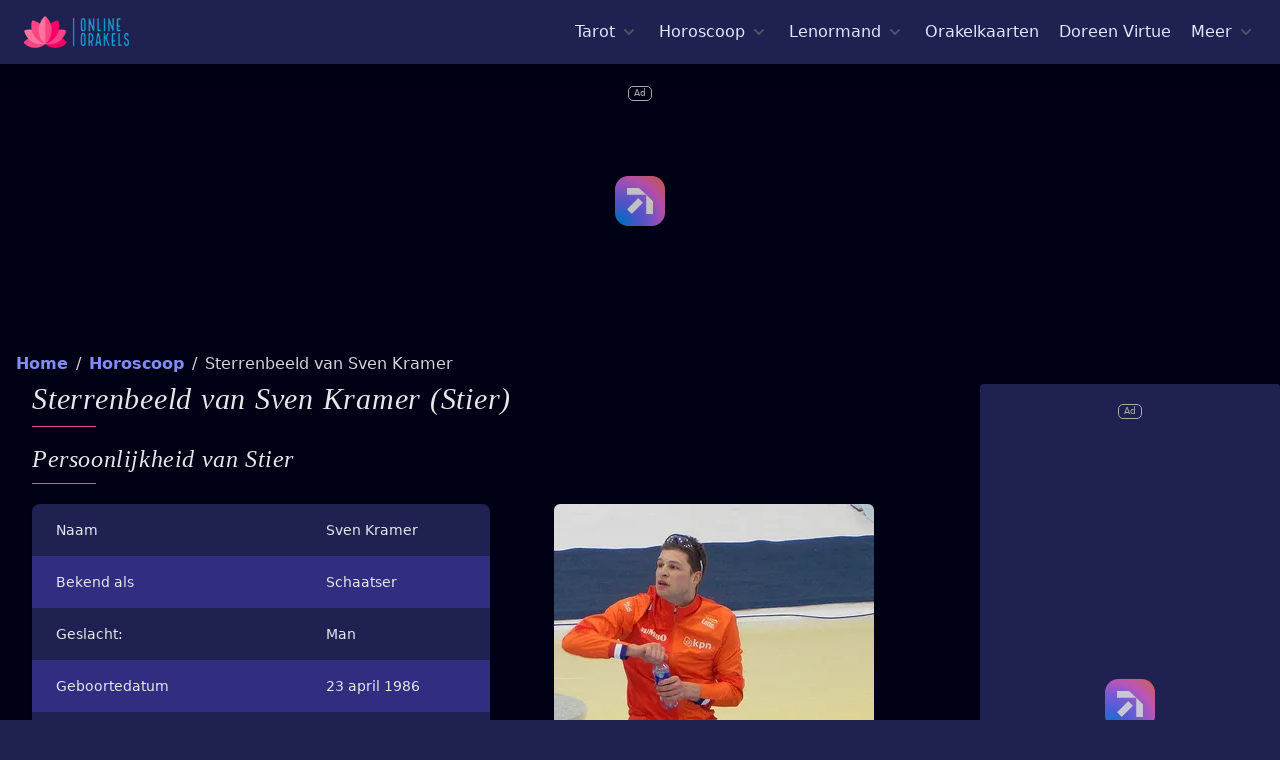

--- FILE ---
content_type: text/html; charset=utf-8
request_url: https://online-orakels.nl/horoscoop/sterrenbeeld-sven-kramer
body_size: 16352
content:
<!DOCTYPE html>
<html lang="nl">
<head>
    <link rel="preconnect" href="https://online-orakels.imgix.net">
    <link rel="preconnect" href="https://ik.imagekit.io">

    
                <link rel="preconnect" href="https://www.flashb.id">

            <script charset="UTF-8" data-no-optimize="1" data-wpmeteor-nooptimize="true" data-cfasync="false" nowprocket>window.FAST_CMP_OPTIONS = { domainUid: 'd14d8b62-e085-5b72-9107-3a45abc852ad', countryCode: 'NL', jurisdiction: 'tcfeuv2', policyUrl: 'https://online-orakels.nl/cookies', displaySynchronous: false, publisherName: 'Online Orakels', publisherLogo: function (c) { return c.createElement('img', { src: 'https://online-orakels.imgix.net/logo.png?h=32&s=478ea3e619bb2898fbdb9ff1e52c69d9', height: '40' }) }, bootstrap: { excludedIABVendors: [], excludedGoogleVendors: [] }, custom: { vendors: [] } }; (function(){var e={617:function(e){window.FAST_CMP_T0=Date.now();window.FAST_CMP_QUEUE={};window.FAST_CMP_QUEUE_ID=0;function t(){var e=Array.prototype.slice.call(arguments);if(!e.length)return Object.values(window.FAST_CMP_QUEUE);else if(e[0]==="ping"){if(typeof e[2]==="function")e[2]({cmpLoaded:false,cmpStatus:"stub",apiVersion:"2.0",cmpId:parseInt("388",10)})}else window.FAST_CMP_QUEUE[window.FAST_CMP_QUEUE_ID++]=e}e.exports={name:"light",handler:t}}};var t={};function a(r){var n=t[r];if(n!==void 0)return n.exports;var o=t[r]={exports:{}};e[r](o,o.exports,a);return o.exports}var r={};!function(){function e(t){"@babel/helpers - typeof";return e="function"==typeof Symbol&&"symbol"==typeof Symbol.iterator?function(e){return typeof e}:function(e){return e&&"function"==typeof Symbol&&e.constructor===Symbol&&e!==Symbol.prototype?"symbol":typeof e},e(t)}var t=a(617);var r="__tcfapiLocator";var n=window;var o=n;var i;function f(){var e=n.document;var t=!!n.frames[r];if(!t)if(e.body){var a=e.createElement("iframe");a.style.cssText="display:none";a.name=r;e.body.appendChild(a)}else setTimeout(f,5);return!t}function s(t){var a=typeof t.data==="string";var r={};if(a)try{r=JSON.parse(t.data)}catch(e){}else r=t.data;var n=e(r)==="object"?r.__tcfapiCall:null;if(n)window.__tcfapi(n.command,n.version,(function(e,r){var o={__tcfapiReturn:{returnValue:e,success:r,callId:n.callId}};if(t&&t.source&&t.source.postMessage)t.source.postMessage(a?JSON.stringify(o):o,"*")}),n.parameter)}while(o){try{if(o.frames[r]){i=o;break}}catch(e){}if(o===n.top)break;o=o.parent}if(n.FAST_CMP_HANDLER!=="custom"){if(!i){f();n.__tcfapi=t.handler;n.FAST_CMP_HANDLER=t.name;n.addEventListener("message",s,false)}else{n.__tcfapi=t.handler;n.FAST_CMP_HANDLER=t.name}for(var c in window.FAST_CMP_QUEUE||{})n.__tcfapi.apply(null,window.FAST_CMP_QUEUE[c])}}()})();</script> <script charset="UTF-8" async="true" data-no-optimize="1" data-wpmeteor-nooptimize="true" data-cfasync="false" nowprocket src="https://static.fastcmp.com/fast-cmp-stub.js"></script>

            <script src="https://www.flashb.id/universal/be59311f-ca46-54b7-9227-8b960bfe09c8.js" async data-cfasync="false"></script>
            <script type="text/javascript" data-cfasync="false">
                window._hbdbrk = window._hbdbrk || [];
                window._hbdbrk.push(['_vars', {
                    page_type: 'article',

                }]);
            </script>
        
    
    <link rel="modulepreload" href="https://online-orakels.nl/build/assets/site.520bebe7.js" /><script type="module" src="https://online-orakels.nl/build/assets/site.520bebe7.js" data-navigate-track="reload"></script>

    <style>div[data-actirise-slot="top-page"] {
            display: none;
            margin: 10px auto;
        }

        @media screen and (max-width: 480px) {
            div[data-actirise-slot="top-page"].device-mobile {
                display: flex !important;
                width: 100%;
                min-height: 280px;
            }
        }

        @media screen and (min-width: 481px) and (max-width: 769px) {
            div[data-actirise-slot="top-page"].device-tablet {
                display: flex !important;
                width: 100%;
                min-height: 280px;
            }
        }

        @media screen and (min-width: 770px) {
            div[data-actirise-slot="top-page"].device-desktop {
                display: flex !important;
                width: 100%;
                min-height: 250px;
            }
        }

        div[data-actirise-slot="aside-desktop-atf"] {
            display: none;
            margin: 10px auto;
        }

        @media screen and (min-width: 481px) and (max-width: 769px) {
            div[data-actirise-slot="aside-desktop-atf"].device-tablet {
                display: flex !important;
                width: 100%;
                min-height: 620px;
            }
        }

        @media screen and (min-width: 770px) {
            div[data-actirise-slot="aside-desktop-atf"].device-desktop {
                display: flex !important;
                width: 100%;
                min-height: 620px;
            }
        }

        div[data-actirise-slot="top-content"] {
            display: none;
            margin: 10px auto;
        }

        @media screen and (max-width: 480px) {
            div[data-actirise-slot="top-content"].device-mobile {
                display: flex !important;
                width: 100%;
                min-height: 380px;
            }
        }

        @media screen and (min-width: 481px) and (max-width: 769px) {
            div[data-actirise-slot="top-content"].device-tablet {
                display: flex !important;
                width: 100%;
                min-height: 380px;
            }
        }

        @media screen and (min-width: 770px) {
            div[data-actirise-slot="top-content"].device-desktop {
                display: flex !important;
                width: 100%;
                min-height: 300px;
            }
        }

    </style>

    <style>
        [x-cloak] {
            display: none;
        }

        .thumb {
            height: 240px;
            width: 320px;
        }

        .breadcrumbs {
            height: 48px;
        }

        .desktop-nav {
            height: 24px;
        }

        :root {
            -moz-tab-size: 4;
            -o-tab-size: 4;
            tab-size: 4
        }

        html {
            line-height: 1.15;
            -webkit-text-size-adjust: 100%
        }

        body {
            margin: 0;
            font-family: system-ui, -apple-system, Segoe UI, Roboto, Helvetica, Arial, sans-serif, Apple Color Emoji, Segoe UI Emoji
        }

        hr {
            height: 0;
            color: inherit
        }

        button, input {
            font-family: inherit;
            font-size: 100%;
            line-height: 1.15;
            margin: 0
        }

        button {
            text-transform: none
        }

        [type=button], button {
            -webkit-appearance: button
        }

        h1, h2, h3, hr, p {
            margin: 0
        }

        button {
            background-color: transparent;
            background-image: none
        }

        ol, ul {
            margin: 0;
            padding: 0
        }

        ol, ul {
            list-style: none
        }

        html {
            font-family: ui-sans-serif, system-ui, -apple-system, BlinkMacSystemFont, Segoe UI, Roboto, Helvetica Neue, Arial, Noto Sans, sans-serif, Apple Color Emoji, Segoe UI Emoji, Segoe UI Symbol, Noto Color Emoji;
            line-height: 1.5
        }

        body {
            font-family: inherit;
            line-height: inherit
        }

        *, :after, :before {
            box-sizing: border-box;
            border: 0 solid #e5e7eb
        }

        hr {
            border-top-width: 1px
        }

        img {
            border-style: solid
        }

        input::-moz-placeholder {
            color: #9ca3af
        }

        input:-ms-input-placeholder {
            color: #9ca3af
        }

        input::-ms-input-placeholder {
            color: #9ca3af
        }

        h1, h2, h3 {
            font-size: inherit;
            font-weight: inherit
        }

        a {
            color: inherit;
            text-decoration: inherit
        }

        button, input {
            padding: 0;
            line-height: inherit;
            color: inherit
        }

        img, svg {
            display: block;
            vertical-align: middle
        }

        img {
            max-width: 100%;
            height: auto
        }

        input::-moz-placeholder {
            color: #6b7280;
            opacity: 1
        }

        input:-ms-input-placeholder {
            color: #6b7280;
            opacity: 1
        }

        input::-ms-input-placeholder {
            color: #6b7280;
            opacity: 1
        }

        .container {
            width: 100%
        }

        @media (min-width: 640px) {
            .container {
                max-width: 640px
            }
        }

        @media (min-width: 768px) {
            .container {
                max-width: 768px
            }
        }

        @media (min-width: 1024px) {
            .container {
                max-width: 1024px
            }
        }

        @media (min-width: 1280px) {
            .container {
                max-width: 1280px
            }
        }

        @media (min-width: 1536px) {
            .container {
                max-width: 1536px
            }
        }

        .space-y-1 > :not([hidden]) ~ :not([hidden]) {
            --tw-space-y-reverse: 0;
            margin-top: calc(0.25rem * (1 - var(--tw-space-y-reverse)));
            margin-bottom: calc(0.25rem * var(--tw-space-y-reverse))
        }

        .space-x-1 > :not([hidden]) ~ :not([hidden]) {
            --tw-space-x-reverse: 0;
            margin-right: calc(0.25rem * var(--tw-space-x-reverse));
            margin-left: calc(0.25rem * (1 - var(--tw-space-x-reverse)))
        }

        .space-x-2 > :not([hidden]) ~ :not([hidden]) {
            --tw-space-x-reverse: 0;
            margin-right: calc(0.5rem * var(--tw-space-x-reverse));
            margin-left: calc(0.5rem * (1 - var(--tw-space-x-reverse)))
        }

        .space-y-4 > :not([hidden]) ~ :not([hidden]) {
            --tw-space-y-reverse: 0;
            margin-top: calc(1rem * (1 - var(--tw-space-y-reverse)));
            margin-bottom: calc(1rem * var(--tw-space-y-reverse))
        }

        .space-x-4 > :not([hidden]) ~ :not([hidden]) {
            --tw-space-x-reverse: 0;
            margin-right: calc(1rem * var(--tw-space-x-reverse));
            margin-left: calc(1rem * (1 - var(--tw-space-x-reverse)))
        }

        .space-y-5 > :not([hidden]) ~ :not([hidden]) {
            --tw-space-y-reverse: 0;
            margin-top: calc(1.25rem * (1 - var(--tw-space-y-reverse)));
            margin-bottom: calc(1.25rem * var(--tw-space-y-reverse))
        }

        .space-y-6 > :not([hidden]) ~ :not([hidden]) {
            --tw-space-y-reverse: 0;
            margin-top: calc(1.5rem * (1 - var(--tw-space-y-reverse)));
            margin-bottom: calc(1.5rem * var(--tw-space-y-reverse))
        }

        .divide-y-2 > :not([hidden]) ~ :not([hidden]) {
            --tw-divide-y-reverse: 0;
            border-top-width: calc(2px * (1 - var(--tw-divide-y-reverse)));
            border-bottom-width: calc(2px * var(--tw-divide-y-reverse))
        }

        .divide-gray-50 > :not([hidden]) ~ :not([hidden]) {
            --tw-divide-opacity: 1;
            border-color: rgba(249, 250, 251, var(--tw-divide-opacity))
        }

        .bg-indigo-800 {
            --tw-bg-opacity: 1;
            background-color: rgba(55, 48, 163, var(--tw-bg-opacity))
        }

        .bg-indigo-900 {
            --tw-bg-opacity: 1;
            background-color: rgba(49, 46, 129, var(--tw-bg-opacity))
        }

        .bg-oo-indigo {
            --tw-bg-opacity: 1;
            background-color: rgba(31, 34, 81, var(--tw-bg-opacity))
        }

        .bg-oo-dark {
            --tw-bg-opacity: 1;
            background-color: rgba(1, 1, 21, var(--tw-bg-opacity))
        }

        .border-pink-500 {
            --tw-border-opacity: 1;
            border-color: rgba(236, 72, 153, var(--tw-border-opacity))
        }

        .border-oo-dark {
            --tw-border-opacity: 1;
            border-color: rgba(1, 1, 21, var(--tw-border-opacity))
        }

        .rounded {
            border-radius: .25rem
        }

        .rounded-md {
            border-radius: .375rem
        }

        .rounded-lg {
            border-radius: .5rem
        }

        .rounded-b-lg {
            border-bottom-right-radius: .5rem;
            border-bottom-left-radius: .5rem
        }

        .border-b-2 {
            border-bottom-width: 2px
        }

        .block {
            display: block
        }

        .flex {
            display: flex
        }

        .inline-flex {
            display: inline-flex
        }

        .flow-root {
            display: flow-root
        }

        .grid {
            display: grid
        }

        .hidden {
            display: none
        }

        .flex-col {
            flex-direction: column
        }

        .flex-wrap {
            flex-wrap: wrap
        }

        .items-start {
            align-items: flex-start
        }

        .items-center {
            align-items: center
        }

        .justify-start {
            justify-content: flex-start
        }

        .justify-center {
            justify-content: center
        }

        .justify-between {
            justify-content: space-between
        }

        .flex-1 {
            flex: 1 1 0%
        }

        .flex-none {
            flex: none
        }

        .flex-grow {
            flex-grow: 1
        }

        .flex-shrink-0 {
            flex-shrink: 0
        }

        .flex-shrink {
            flex-shrink: 1
        }

        .font-sans {
            font-family: ui-sans-serif, system-ui, -apple-system, BlinkMacSystemFont, Segoe UI, Roboto, Helvetica Neue, Arial, Noto Sans, sans-serif, Apple Color Emoji, Segoe UI Emoji, Segoe UI Symbol, Noto Color Emoji
        }

        .font-serif {
            font-family: ui-serif, Georgia, Cambria, Times New Roman, Times, serif
        }

        .font-thin {
            font-weight: 100
        }

        .font-light {
            font-weight: 300
        }

        .font-normal {
            font-weight: 400
        }

        .font-medium {
            font-weight: 500
        }

        .font-black {
            font-weight: 900
        }

        .h-5 {
            height: 1.25rem
        }

        .h-6 {
            height: 1.5rem
        }

        .h-8 {
            height: 2rem
        }

        .h-250 {
            height: 250px
        }

        .text-sm {
            font-size: .875rem;
            line-height: 1.25rem
        }

        .text-base {
            font-size: 1rem;
            line-height: 1.5rem
        }

        .text-lg {
            font-size: 1.125rem
        }

        .text-lg, .text-xl {
            line-height: 1.75rem
        }

        .text-xl {
            font-size: 1.25rem
        }

        .text-2xl {
            font-size: 1.5rem;
            line-height: 2rem
        }

        .text-3xl {
            font-size: 1.875rem;
            line-height: 2.25rem
        }

        .leading-5 {
            line-height: 1.25rem
        }

        .leading-6 {
            line-height: 1.5rem
        }

        .leading-none {
            line-height: 1
        }

        .leading-normal {
            line-height: 1.5
        }

        .-m-3 {
            margin: -.75rem
        }

        .mx-2 {
            margin-left: .5rem;
            margin-right: .5rem
        }

        .my-8 {
            margin-top: 2rem;
            margin-bottom: 2rem
        }

        .mx-auto {
            margin-left: auto;
            margin-right: auto
        }

        .-my-2 {
            margin-top: -.5rem;
            margin-bottom: -.5rem
        }

        .ml-0 {
            margin-left: 0
        }

        .mt-1 {
            margin-top: .25rem
        }

        .ml-1 {
            margin-left: .25rem
        }

        .mr-2 {
            margin-right: .5rem
        }

        .mb-2 {
            margin-bottom: .5rem
        }

        .ml-2 {
            margin-left: .5rem
        }

        .mt-3 {
            margin-top: .75rem
        }

        .mr-3 {
            margin-right: .75rem
        }

        .mt-4 {
            margin-top: 1rem
        }

        .mb-4 {
            margin-bottom: 1rem
        }

        .mt-5 {
            margin-top: 1.25rem
        }

        .mb-5 {
            margin-bottom: 1.25rem
        }

        .mt-8 {
            margin-top: 2rem
        }

        .mb-8 {
            margin-bottom: 2rem
        }

        .-mr-2 {
            margin-right: -.5rem
        }

        .-ml-4 {
            margin-left: -1rem
        }

        .max-h-screen {
            max-height: 100vh
        }

        .max-w-md {
            max-width: 28rem
        }

        .min-h-screen {
            min-height: 100vh
        }

        .overflow-hidden {
            overflow: hidden
        }

        .p-1 {
            padding: .25rem
        }

        .p-2 {
            padding: .5rem
        }

        .p-3 {
            padding: .75rem
        }

        .p-4 {
            padding: 1rem
        }

        .py-2 {
            padding-top: .5rem;
            padding-bottom: .5rem
        }

        .px-2 {
            padding-left: .5rem;
            padding-right: .5rem
        }

        .px-3 {
            padding-left: .75rem;
            padding-right: .75rem
        }

        .py-4 {
            padding-top: 1rem;
            padding-bottom: 1rem
        }

        .px-4 {
            padding-left: 1rem;
            padding-right: 1rem
        }

        .py-5 {
            padding-top: 1.25rem;
            padding-bottom: 1.25rem
        }

        .px-5 {
            padding-left: 1.25rem;
            padding-right: 1.25rem
        }

        .py-6 {
            padding-top: 1.5rem;
            padding-bottom: 1.5rem
        }

        .px-6 {
            padding-left: 1.5rem;
            padding-right: 1.5rem
        }

        .pl-0 {
            padding-left: 0
        }

        .pr-2 {
            padding-right: .5rem
        }

        .pb-2 {
            padding-bottom: .5rem
        }

        .pt-5 {
            padding-top: 1.25rem
        }

        .pb-6 {
            padding-bottom: 1.5rem
        }

        .pl-6 {
            padding-left: 1.5rem
        }

        .pl-10 {
            padding-left: 2.5rem
        }

        .absolute {
            position: absolute
        }

        .relative {
            position: relative
        }

        .inset-x-0 {
            right: 0;
            left: 0
        }

        .top-0 {
            top: 0
        }

        * {
            --tw-shadow: 0 0 transparent
        }

        .shadow-lg {
            --tw-shadow: 0 10px 15px -3px rgba(0, 0, 0, 0.1), 0 4px 6px -2px rgba(0, 0, 0, 0.05)
        }

        .shadow-lg {
            box-shadow: var(--tw-ring-offset-shadow, 0 0 transparent), var(--tw-ring-shadow, 0 0 transparent), var(--tw-shadow)
        }

        * {
            --tw-ring-inset: var(--tw-empty, /*!*/ /*!*/);
            --tw-ring-offset-width: 0px;
            --tw-ring-offset-color: #fff;
            --tw-ring-color: rgba(59, 130, 246, 0.5);
            --tw-ring-offset-shadow: 0 0 transparent;
            --tw-ring-shadow: 0 0 transparent
        }

        .ring-1 {
            --tw-ring-offset-shadow: var(--tw-ring-inset) 0 0 0 var(--tw-ring-offset-width) var(--tw-ring-offset-color);
            --tw-ring-shadow: var(--tw-ring-inset) 0 0 0 calc(1px + var(--tw-ring-offset-width)) var(--tw-ring-color)
        }

        .ring-1 {
            box-shadow: var(--tw-ring-offset-shadow), var(--tw-ring-shadow), var(--tw-shadow, 0 0 transparent)
        }

        .ring-black {
            --tw-ring-opacity: 1;
            --tw-ring-color: rgba(0, 0, 0, var(--tw-ring-opacity))
        }

        .ring-opacity-5 {
            --tw-ring-opacity: 0.05
        }

        .text-white {
            --tw-text-opacity: 1;
            color: rgba(255, 255, 255, var(--tw-text-opacity))
        }

        .text-gray-200 {
            --tw-text-opacity: 1;
            color: rgba(229, 231, 235, var(--tw-text-opacity))
        }

        .text-gray-300 {
            --tw-text-opacity: 1;
            color: rgba(209, 213, 219, var(--tw-text-opacity))
        }

        .text-gray-600 {
            --tw-text-opacity: 1;
            color: rgba(75, 85, 99, var(--tw-text-opacity))
        }

        .text-indigo-100 {
            --tw-text-opacity: 1;
            color: rgba(224, 231, 255, var(--tw-text-opacity))
        }

        .text-indigo-200 {
            --tw-text-opacity: 1;
            color: rgba(199, 210, 254, var(--tw-text-opacity))
        }

        .text-indigo-300 {
            --tw-text-opacity: 1;
            color: rgba(165, 180, 252, var(--tw-text-opacity))
        }

        .text-pink-400 {
            --tw-text-opacity: 1;
            color: rgba(244, 114, 182, var(--tw-text-opacity))
        }

        .text-pink-500 {
            --tw-text-opacity: 1;
            color: rgba(236, 72, 153, var(--tw-text-opacity))
        }

        .truncate {
            overflow: hidden;
            text-overflow: ellipsis;
            white-space: nowrap
        }

        .italic {
            font-style: italic
        }

        .uppercase {
            text-transform: uppercase
        }

        .subpixel-antialiased {
            -webkit-font-smoothing: auto;
            -moz-osx-font-smoothing: auto
        }

        .tracking-wide {
            letter-spacing: .025em
        }

        .whitespace-nowrap {
            white-space: nowrap
        }

        .w-5 {
            width: 1.25rem
        }

        .w-6 {
            width: 1.5rem
        }

        .w-16 {
            width: 4rem
        }

        .w-300 {
            width: 300px
        }

        .w-auto {
            width: auto
        }

        .w-1\/2 {
            width: 50%
        }

        .w-1\/3 {
            width: 33.333333%
        }

        .w-full {
            width: 100%
        }

        .w-screen {
            width: 100vw
        }

        .z-10 {
            z-index: 10
        }

        .z-20 {
            z-index: 20
        }

        .z-50 {
            z-index: 50
        }

        .gap-2 {
            gap: .5rem
        }

        .gap-6 {
            gap: 1.5rem
        }

        .gap-x-8 {
            -moz-column-gap: 2rem;
            column-gap: 2rem
        }

        .gap-y-4 {
            row-gap: 1rem
        }

        .grid-cols-2 {
            grid-template-columns:repeat(2, minmax(0, 1fr))
        }

        .transform {
            --tw-translate-x: 0;
            --tw-translate-y: 0;
            --tw-rotate: 0;
            --tw-skew-x: 0;
            --tw-skew-y: 0;
            --tw-scale-x: 1;
            --tw-scale-y: 1;
            transform: translateX(var(--tw-translate-x)) translateY(var(--tw-translate-y)) rotate(var(--tw-rotate)) skewX(var(--tw-skew-x)) skewY(var(--tw-skew-y)) scaleX(var(--tw-scale-x)) scaleY(var(--tw-scale-y))
        }

        .origin-top-right {
            transform-origin: top right
        }

        a {
            text-decoration: none;
            color: #818cf8
        }


        @media (min-width: 640px) {
            .sm\:p-8 {
                padding: 2rem
            }

            .sm\:px-0 {
                padding-left: 0;
                padding-right: 0
            }

            .sm\:px-6 {
                padding-left: 1.5rem;
                padding-right: 1.5rem
            }

            .sm\:py-8 {
                padding-top: 2rem;
                padding-bottom: 2rem
            }

            .sm\:px-8 {
                padding-left: 2rem;
                padding-right: 2rem
            }

            .sm\:w-full {
                width: 100%
            }

            .sm\:gap-8 {
                gap: 2rem
            }

            .sm\:gap-x-4 {
                -moz-column-gap: 1rem;
                column-gap: 1rem
            }

            .sm\:gap-y-2 {
                row-gap: .5rem
            }

            .sm\:grid-cols-2 {
                grid-template-columns:repeat(2, minmax(0, 1fr))
            }
        }

        @media (min-width: 768px) {
            .md\:space-x-10 > :not([hidden]) ~ :not([hidden]) {
                --tw-space-x-reverse: 0;
                margin-right: calc(2.5rem * var(--tw-space-x-reverse));
                margin-left: calc(2.5rem * (1 - var(--tw-space-x-reverse)))
            }

            .md\:inline {
                display: inline
            }

            .md\:flex {
                display: flex
            }

            .md\:hidden {
                display: none
            }

            .md\:flex-row {
                flex-direction: row
            }

            .md\:justify-start {
                justify-content: flex-start
            }

            .md\:h-90 {
                height: 90px
            }

            .md\:my-0 {
                margin-top: 0;
                margin-bottom: 0
            }

            .md\:mt-0 {
                margin-top: 0
            }

            .md\:ml-0 {
                margin-left: 0
            }

            .md\:pl-4 {
                padding-left: 1rem
            }

            .md\:left-1\/2 {
                left: 50%
            }

            .md\:w-728 {
                width: 728px
            }

            .md\:w-1\/2 {
                width: 50%
            }

            .md\:w-full {
                width: 100%
            }
        }

        @media (min-width: 1024px) {
            .lg\:space-x-5 > :not([hidden]) ~ :not([hidden]) {
                --tw-space-x-reverse: 0;
                margin-right: calc(1.25rem * var(--tw-space-x-reverse));
                margin-left: calc(1.25rem * (1 - var(--tw-space-x-reverse)))
            }

            .lg\:inline-block {
                display: inline-block
            }

            .lg\:flex {
                display: flex
            }

            .lg\:flex-1 {
                flex: 1 1 0%
            }

            .lg\:w-0 {
                width: 0
            }

            .lg\:w-300 {
                width: 300px
            }

            .lg\:w-970 {
                width: 970px
            }

            .lg\:w-1\/3 {
                width: 33.333333%
            }

            .lg\:w-2\/3 {
                width: 66.666667%
            }
        }

        @media (min-width: 1280px) {
            .xl\:flex {
                display: flex
            }

            .xl\:flex-col {
                flex-direction: column
            }

            .xl\:flex-1 {
                flex: 1 1 0%
            }

            .xl\:leading-none {
                line-height: 1
            }

            .xl\:px-8 {
                padding-left: 2rem;
                padding-right: 2rem
            }

            .xl\:w-1\/6 {
                width: 16.666667%
            }
        }
    </style>

    <link rel="preload" as="style" href="https://online-orakels.nl/build/assets/orakels.723f692c.css" /><link rel="stylesheet" href="https://online-orakels.nl/build/assets/orakels.723f692c.css" data-navigate-track="reload" />    <noscript>
        <link rel="preload" as="style" href="https://online-orakels.nl/build/assets/orakels.723f692c.css" /><link rel="stylesheet" href="https://online-orakels.nl/build/assets/orakels.723f692c.css" data-navigate-track="reload" />    </noscript>

    <meta charset="utf-8">
    <meta http-equiv="X-UA-Compatible" content="IE=edge">
    <meta name="viewport" content="width=device-width,initial-scale=1.0">

    
    <link rel="manifest" href="/manifest.json"/>
    <link rel="apple-touch-icon" sizes="180x180" href="/apple-touch-icon.png">
    <link rel="icon" type="image/png" sizes="32x32" href="/favicon-32x32.png">
    <link rel="icon" type="image/png" sizes="16x16" href="/favicon-16x16.png">
    <link rel="mask-icon" href="/mask-icon.png" color="#5bbad5">
    <meta name="msapplication-TileColor" content="#010115">
    <meta name="theme-color" content="#010115">

            <script type="application/ld+json">{"@context":"https:\/\/schema.org","@type":"BreadcrumbList","itemListElement":[{"@type":"ListItem","position":1,"item":{"@id":"https:\/\/online-orakels.nl","name":"Home","image":null}},{"@type":"ListItem","position":2,"item":{"@id":"https:\/\/online-orakels.nl\/horoscoop","name":"Horoscoop","image":null}},{"@type":"ListItem","position":3,"item":{"@id":"https:\/\/online-orakels.nl\/horoscoop\/sterrenbeeld-sven-kramer","name":"Sterrenbeeld van Sven Kramer","image":null}}]}</script>

    
    <title>Online Orakels</title><meta name="description" content="Ontdek gratis de Tarot, Lenormand, horoscopen of vele orakelkaarten"><link rel="canonical" href="https://online-orakels.nl/horoscoop/sterrenbeeld-sven-kramer">
    <meta property="og:title" content="Horoscoop, Tarot, Lenormand, Orakelkaarten, Doreen Virtue"><meta property="og:description" content="Ontdek gratis de Tarot, Lenormand, horoscopen of vele orakelkaarten"><meta property="og:url" content="https://online-orakels.nl/horoscoop/sterrenbeeld-sven-kramer"><meta property="og:type" content="Website"><meta property="og:site_name" content="Online Orakels">
    
    <script type="application/ld+json">{"@context":"https://schema.org","@type":"WebPage","name":"Horoscoop, Tarot, Lenormand, Orakelkaarten, Doreen Virtue","description":"Ontdek gratis de Tarot, Lenormand, horoscopen of vele orakelkaarten"}</script>

    <meta name="csrf-token" content="9TRThRlJNG9HWlFEAaE7WGpNfZmVtj2EM5YGVhnc">

</head>
<body class="bg-oo-indigo">
<div class="min-h-screen bg-oo-dark subpixel-antialiased xl:flex xl:flex-col text-gray-300 font-light">
    <header class="w-full z-50">
        <div x-data="{ mobileMenuOpen: false }" class="relative bg-oo-indigo z-10 shadow-lg border-b-2 border-oo-dark max-h-screen z-50">
    <div class="container mx-auto px-4 sm:px-6">
        <div class="flex justify-between items-center py-4 md:justify-start md:space-x-10">
            <div class="lg:w-0 lg:flex-1">
                <a href="https://online-orakels.nl" class="flex">
                    <img class="h-8 w-auto loaded" loading="eager" fetchpriority="high"
                         width="105" height="32"
                         src="https://ik.imagekit.io/orakels/logo.png?h=32&amp;s=478ea3e619bb2898fbdb9ff1e52c69d9"
                         srcset="https://ik.imagekit.io/orakels/logo.png?h=32&amp;s=478ea3e619bb2898fbdb9ff1e52c69d9, https://ik.imagekit.io/orakels/logo.png?h=64&amp;s=75adf9aa987727b579424a25ec99ac16 2x"
                         alt="Online Orakels">
                </a>
            </div>
            <div class="-mr-2 -my-2 md:hidden">
                <button @click="mobileMenuOpen = true" type="button"
                        aria-label="Mobiele Menu"
                        class="inline-flex items-center justify-center p-2 rounded-md text-indigo-100 hover:text-white hover:bg-indigo-500
                        focus:outline-none focus:bg-indigo-500 focus:text-white transition duration-150 ease-in-out">
                    <svg class="h-6 w-6" stroke="currentColor" fill="none" viewBox="0 0 24 24">
                        <path stroke-linecap="round" stroke-linejoin="round" stroke-width="2"
                              d="M4 6h16M4 12h16M4 18h16"></path>
                    </svg>
                </button>
            </div>
            <nav class="hidden md:flex space-x-2 lg:space-x-5 desktop-nav">
                <div @click.away="tarot = false" x-data="{ tarot: false }" class="relative" x-cloak>
    <button type="button" x-state:on="Item active" x-state:off="Item inactive"
            aria-label="Tarot menu"
            @click="tarot = !tarot"
            :class="{ 'text-gray-100': tarot, 'text-gray-300': !tarot }"

            class="group inline-flex items-center space-x-1 text-base leading-6 font-medium hover:text-white focus:outline-none focus:text-gray-100 transition ease-in-out duration-150 text-indigo-100">
        <span>Tarot</span>
        <svg x-state-on="Item active" x-state:on="Item active" x-state-off="Item inactive"
             x-state:off="Item inactive"
             class="h-5 w-5 group-hover:text-gray-100 group-focus:text-gray-100 transition ease-in-out duration-150 text-gray-600"
             :class="{ 'text-gray-100': tarot, 'text-gray-300': !tarot }"
             x-bind-class="{ 'text-gray-100': tarot, 'text-gray-300': !tarot }"
             fill="currentColor" viewBox="0 0 20 20" null="[object Object]">
            <path fill-rule="evenodd"
                  d="M5.293 7.293a1 1 0 011.414 0L10 10.586l3.293-3.293a1 1 0 111.414 1.414l-4 4a1 1 0 01-1.414 0l-4-4a1 1 0 010-1.414z"
                  clip-rule="evenodd"></path>
        </svg>
    </button>

    <div x-description="Tarot menu"
         x-show="tarot" x-transition:enter="transition ease-out duration-200"
         x-transition:enter-start="opacity-0 translate-y-1"
         x-transition:enter-end="opacity-100 translate-y-0"
         x-transition:leave="transition ease-in duration-150"
         x-transition:leave-start="opacity-100 translate-y-0"
         x-transition:leave-end="opacity-0 translate-y-1"
         class="absolute -ml-4 mt-3 transform px-2 w-screen max-w-md sm:px-0 md:ml-0 md:left-1/2 md:-translate-x-3/4">
        <div class="rounded-lg shadow-lg">
            <div class="rounded-lg ring-1 ring-black ring-opacity-5 overflow-hidden">
                <div class="z-20 relative grid gap-6 bg-indigo-800 px-5 py-6 sm:gap-8 sm:p-8">
                                            <a href="https://online-orakels.nl/tarot" title="Alles over de tarot"
   class=" -m-3 p-3 flex items-start space-x-4 rounded-lg hover:bg-indigo-600 transition ease-in-out duration-150">


    <svg class="flex-shrink-0 h-6 w-6 text-pink-500" fill="none" stroke="currentColor" viewBox="0 0 24 24"
         xmlns="http://www.w3.org/2000/svg">
        <path stroke-linecap="round" stroke-linejoin="round" stroke-width="2"
              d="M5 3v4M3 5h4M6 17v4m-2-2h4m5-16l2.286 6.857L21 12l-5.714 2.143L13 21l-2.286-6.857L5 12l5.714-2.143L13 3z"></path>
    </svg>
    <div class="space-y-1">
        <p class="text-base leading-6 font-medium text-white">
            Tarot homepage
        </p>
        <p class="text-sm leading-5 text-indigo-100">
            Ontdek alles over de tarotkaarten, trek een dagkaart of doe een kaartlegging!
        </p>
    </div>
</a>                                            <a href="https://online-orakels.nl/tarot/dagkaart" title="Tarot dagkaart trekken"
   class=" -m-3 p-3 flex items-start space-x-4 rounded-lg hover:bg-indigo-600 transition ease-in-out duration-150">


    <svg class="flex-shrink-0 h-6 w-6 text-pink-500" fill="none" stroke="currentColor" viewBox="0 0 24 24"
         xmlns="http://www.w3.org/2000/svg">
        <path stroke-linecap="round" stroke-linejoin="round" stroke-width="2"
              d="M5 3v4M3 5h4M6 17v4m-2-2h4m5-16l2.286 6.857L21 12l-5.714 2.143L13 21l-2.286-6.857L5 12l5.714-2.143L13 3z"></path>
    </svg>
    <div class="space-y-1">
        <p class="text-base leading-6 font-medium text-white">
            Tarot dagkaart
        </p>
        <p class="text-sm leading-5 text-indigo-100">
            Wat vertellen de tarotkaarten je vandaag? Trek direct jouw tarot dagkaart!
        </p>
    </div>
</a>                                            <a href="https://online-orakels.nl/tarot/kaartleggingen" title="Tarot kaartleggingen"
   class=" -m-3 p-3 flex items-start space-x-4 rounded-lg hover:bg-indigo-600 transition ease-in-out duration-150">


    <svg class="flex-shrink-0 h-6 w-6 text-pink-500" fill="none" stroke="currentColor" viewBox="0 0 24 24"
         xmlns="http://www.w3.org/2000/svg">
        <path stroke-linecap="round" stroke-linejoin="round" stroke-width="2"
              d="M5 3v4M3 5h4M6 17v4m-2-2h4m5-16l2.286 6.857L21 12l-5.714 2.143L13 21l-2.286-6.857L5 12l5.714-2.143L13 3z"></path>
    </svg>
    <div class="space-y-1">
        <p class="text-base leading-6 font-medium text-white">
            Tarot kaartleggingen
        </p>
        <p class="text-sm leading-5 text-indigo-100">
            Kom meer te weten over tarot kaartleggingen, kies jouw favoriete deck en doe een tarotlegging!
        </p>
    </div>
</a>                                            <a href="https://online-orakels.nl/tarot/dagkaarten" title="Tarot dagkaart kaartleggingen"
   class=" -m-3 p-3 flex items-start space-x-4 rounded-lg hover:bg-indigo-600 transition ease-in-out duration-150">


    <svg class="flex-shrink-0 h-6 w-6 text-pink-500" fill="none" stroke="currentColor" viewBox="0 0 24 24"
         xmlns="http://www.w3.org/2000/svg">
        <path stroke-linecap="round" stroke-linejoin="round" stroke-width="2"
              d="M5 3v4M3 5h4M6 17v4m-2-2h4m5-16l2.286 6.857L21 12l-5.714 2.143L13 21l-2.286-6.857L5 12l5.714-2.143L13 3z"></path>
    </svg>
    <div class="space-y-1">
        <p class="text-base leading-6 font-medium text-white">
            Alle tarot dagkaarten
        </p>
        <p class="text-sm leading-5 text-indigo-100">
            Een verzameling snelle kaartleggingen met een enkele tarotkaart die je dagelijks kunt raadplegen!
        </p>
    </div>
</a>                                            <a href="https://online-orakels.nl/tarot/berekeningen" title="Bereken jouw persoonlijke tarotkaart"
   class=" -m-3 p-3 flex items-start space-x-4 rounded-lg hover:bg-indigo-600 transition ease-in-out duration-150">


    <svg class="flex-shrink-0 h-6 w-6 text-pink-500" fill="none" stroke="currentColor" viewBox="0 0 24 24"
         xmlns="http://www.w3.org/2000/svg">
        <path stroke-linecap="round" stroke-linejoin="round" stroke-width="2"
              d="M5 3v4M3 5h4M6 17v4m-2-2h4m5-16l2.286 6.857L21 12l-5.714 2.143L13 21l-2.286-6.857L5 12l5.714-2.143L13 3z"></path>
    </svg>
    <div class="space-y-1">
        <p class="text-base leading-6 font-medium text-white">
            Tarotkaart berekenen
        </p>
        <p class="text-sm leading-5 text-indigo-100">
            Bereken jouw tarot jaarkaart, zielskaart of persoonskaart. Ontdek jullie tarot relatiekaart! 
        </p>
    </div>
</a>                                    </div>
                <div class="px-5 py-5 bg-indigo-900 space-y-5 sm:px-8 sm:py-8">
                    <div class="space-y-4">
                        <span class="text-sm leading-5 tracking-wide font-medium text-white uppercase">
                            Populaire tarot kaartleggingen
                        </span>
                        <ul class="space-y-4">
                                                            <li class="text-base leading-6 truncate">
                                    <a href="https://online-orakels.nl/tarot/keltisch-kruis"
                                       title="Keltisch kruis tarot"
                                       class="font-medium text-indigo-200 hover:text-white transition ease-in-out duration-150">
                                        Keltisch kruis tarot
                                    </a>
                                </li>
                                                            <li class="text-base leading-6 truncate">
                                    <a href="https://online-orakels.nl/tarot/poort-legging"
                                       title="Tarot poortlegging"
                                       class="font-medium text-indigo-200 hover:text-white transition ease-in-out duration-150">
                                        Tarot poortlegging
                                    </a>
                                </li>
                                                            <li class="text-base leading-6 truncate">
                                    <a href="https://online-orakels.nl/tarot/drie-kaarten"
                                       title="Drie tarotkaarten"
                                       class="font-medium text-indigo-200 hover:text-white transition ease-in-out duration-150">
                                        Drie tarotkaarten
                                    </a>
                                </li>
                                                            <li class="text-base leading-6 truncate">
                                    <a href="https://online-orakels.nl/tarot/tarot-van-de-liefde"
                                       title="Tarot van de liefde"
                                       class="font-medium text-indigo-200 hover:text-white transition ease-in-out duration-150">
                                        Tarot van de liefde
                                    </a>
                                </li>
                                                            <li class="text-base leading-6 truncate">
                                    <a href="https://online-orakels.nl/tarot/kruislegging"
                                       title="Tarot kruislegging"
                                       class="font-medium text-indigo-200 hover:text-white transition ease-in-out duration-150">
                                        Tarot kruislegging
                                    </a>
                                </li>
                                                    </ul>
                    </div>
                                            <div class="text-sm leading-5">
                            <a href="https://online-orakels.nl/tarot"
                               title="Alles over de tarot"
                               class="font-medium text-indigo-300 hover:text-indigo-100 transition ease-in-out duration-150 flex items-center">
                                Tarot homepage                 <svg class="h-5 w-5 text-pink-400 ml-1" xmlns="http://www.w3.org/2000/svg" viewBox="0 0 24 24" fill="currentColor" aria-hidden="true" data-slot="icon">
  <path fill-rule="evenodd" d="M16.72 7.72a.75.75 0 0 1 1.06 0l3.75 3.75a.75.75 0 0 1 0 1.06l-3.75 3.75a.75.75 0 1 1-1.06-1.06l2.47-2.47H3a.75.75 0 0 1 0-1.5h16.19l-2.47-2.47a.75.75 0 0 1 0-1.06Z" clip-rule="evenodd"/>
</svg>
                            </a>
                        </div>
                                    </div>
            </div>
        </div>
    </div>
</div>
                <div @click.away="horoscoop = false" x-data="{ horoscoop: false }" class="relative" x-cloak>
    <button type="button" x-state:on="Item active" x-state:off="Item inactive"
            aria-label="Horoscoop menu"
            @click="horoscoop = !horoscoop"
            :class="{ 'text-gray-100': horoscoop, 'text-gray-300': !horoscoop }"

            class="group inline-flex items-center space-x-1 text-base leading-6 font-medium hover:text-white focus:outline-none focus:text-gray-100 transition ease-in-out duration-150 text-indigo-100">
        <span>Horoscoop</span>
        <svg x-state-on="Item active" x-state:on="Item active" x-state-off="Item inactive"
             x-state:off="Item inactive"
             class="h-5 w-5 group-hover:text-gray-100 group-focus:text-gray-100 transition ease-in-out duration-150 text-gray-600"
             :class="{ 'text-gray-100': horoscoop, 'text-gray-300': !horoscoop }"
             x-bind-class="{ 'text-gray-100': horoscoop, 'text-gray-300': !horoscoop }"
             fill="currentColor" viewBox="0 0 20 20" null="[object Object]">
            <path fill-rule="evenodd"
                  d="M5.293 7.293a1 1 0 011.414 0L10 10.586l3.293-3.293a1 1 0 111.414 1.414l-4 4a1 1 0 01-1.414 0l-4-4a1 1 0 010-1.414z"
                  clip-rule="evenodd"></path>
        </svg>
    </button>

    <div x-description="Horoscoop menu"
         x-show="horoscoop" x-transition:enter="transition ease-out duration-200"
         x-transition:enter-start="opacity-0 translate-y-1"
         x-transition:enter-end="opacity-100 translate-y-0"
         x-transition:leave="transition ease-in duration-150"
         x-transition:leave-start="opacity-100 translate-y-0"
         x-transition:leave-end="opacity-0 translate-y-1"
         class="absolute -ml-4 mt-3 transform px-2 w-screen max-w-md sm:px-0 md:ml-0 md:left-1/2 md:-translate-x-3/4">
        <div class="rounded-lg shadow-lg">
            <div class="rounded-lg ring-1 ring-black ring-opacity-5 overflow-hidden">
                <div class="z-20 relative grid gap-6 bg-indigo-800 px-5 py-6 sm:gap-8 sm:p-8">
                                            <a href="https://online-orakels.nl/horoscoop" title="Horoscopen, astrologie en sterrenbeelden"
   class=" -m-3 p-3 flex items-start space-x-4 rounded-lg hover:bg-indigo-600 transition ease-in-out duration-150">


    <svg class="flex-shrink-0 h-6 w-6 text-pink-500" fill="none" stroke="currentColor" viewBox="0 0 24 24"
         xmlns="http://www.w3.org/2000/svg">
        <path stroke-linecap="round" stroke-linejoin="round" stroke-width="2"
              d="M5 3v4M3 5h4M6 17v4m-2-2h4m5-16l2.286 6.857L21 12l-5.714 2.143L13 21l-2.286-6.857L5 12l5.714-2.143L13 3z"></path>
    </svg>
    <div class="space-y-1">
        <p class="text-base leading-6 font-medium text-white">
            Horoscoop homepage
        </p>
        <p class="text-sm leading-5 text-indigo-100">
            Ontdek jouw gratis dag-, week- en maandhoroscoop of leer meer over jouw sterrenbeeld. Horoscopen op Online Orakels!
        </p>
    </div>
</a>                                            <a href="https://online-orakels.nl/horoscoop/daghoroscoop" title="Jouw daghoroscoop lezen"
   class=" -m-3 p-3 flex items-start space-x-4 rounded-lg hover:bg-indigo-600 transition ease-in-out duration-150">


    <svg class="flex-shrink-0 h-6 w-6 text-pink-500" fill="none" stroke="currentColor" viewBox="0 0 24 24"
         xmlns="http://www.w3.org/2000/svg">
        <path stroke-linecap="round" stroke-linejoin="round" stroke-width="2"
              d="M5 3v4M3 5h4M6 17v4m-2-2h4m5-16l2.286 6.857L21 12l-5.714 2.143L13 21l-2.286-6.857L5 12l5.714-2.143L13 3z"></path>
    </svg>
    <div class="space-y-1">
        <p class="text-base leading-6 font-medium text-white">
            Daghoroscoop
        </p>
        <p class="text-sm leading-5 text-indigo-100">
            Wat zeggen de sterren vandaag over jouw sterrenbeeld? Ontdek het met onze gratis daghoroscoop; onze populairste horoscoop!
        </p>
    </div>
</a>                                            <a href="https://online-orakels.nl/horoscoop/sterrenbeelden" title="Sterrenbeelden"
   class=" -m-3 p-3 flex items-start space-x-4 rounded-lg hover:bg-indigo-600 transition ease-in-out duration-150">


    <svg class="flex-shrink-0 h-6 w-6 text-pink-500" fill="none" stroke="currentColor" viewBox="0 0 24 24"
         xmlns="http://www.w3.org/2000/svg">
        <path stroke-linecap="round" stroke-linejoin="round" stroke-width="2"
              d="M5 3v4M3 5h4M6 17v4m-2-2h4m5-16l2.286 6.857L21 12l-5.714 2.143L13 21l-2.286-6.857L5 12l5.714-2.143L13 3z"></path>
    </svg>
    <div class="space-y-1">
        <p class="text-base leading-6 font-medium text-white">
            Sterrenbeelden
        </p>
        <p class="text-sm leading-5 text-indigo-100">
            Wat is jouw sterrenbeeld en wat zegt dat over jou? Ontdek alle horoscopen voor jouw sterrenbeeld.
        </p>
    </div>
</a>                                            <a href="https://online-orakels.nl/chinese-horoscoop" title="Chinese horoscoop"
   class=" -m-3 p-3 flex items-start space-x-4 rounded-lg hover:bg-indigo-600 transition ease-in-out duration-150">


    <svg class="flex-shrink-0 h-6 w-6 text-pink-500" fill="none" stroke="currentColor" viewBox="0 0 24 24"
         xmlns="http://www.w3.org/2000/svg">
        <path stroke-linecap="round" stroke-linejoin="round" stroke-width="2"
              d="M5 3v4M3 5h4M6 17v4m-2-2h4m5-16l2.286 6.857L21 12l-5.714 2.143L13 21l-2.286-6.857L5 12l5.714-2.143L13 3z"></path>
    </svg>
    <div class="space-y-1">
        <p class="text-base leading-6 font-medium text-white">
            Chinese horoscoop
        </p>
        <p class="text-sm leading-5 text-indigo-100">
            Welk sterrenbeeld ben jij in de Chinese Astrologie? En wat zegt dat over jou?
        </p>
    </div>
</a>                                            <a href="https://online-orakels.nl/horoscoop/sterrenbeelden-beroemdheden" title="Celebrity horoscoop"
   class=" -m-3 p-3 flex items-start space-x-4 rounded-lg hover:bg-indigo-600 transition ease-in-out duration-150">


    <svg class="flex-shrink-0 h-6 w-6 text-pink-500" fill="none" stroke="currentColor" viewBox="0 0 24 24"
         xmlns="http://www.w3.org/2000/svg">
        <path stroke-linecap="round" stroke-linejoin="round" stroke-width="2"
              d="M5 3v4M3 5h4M6 17v4m-2-2h4m5-16l2.286 6.857L21 12l-5.714 2.143L13 21l-2.286-6.857L5 12l5.714-2.143L13 3z"></path>
    </svg>
    <div class="space-y-1">
        <p class="text-base leading-6 font-medium text-white">
            Bekendheden horoscoop
        </p>
        <p class="text-sm leading-5 text-indigo-100">
            Lees alles over de horoscopen van de celebrities!
        </p>
    </div>
</a>                                    </div>
                <div class="px-5 py-5 bg-indigo-900 space-y-5 sm:px-8 sm:py-8">
                    <div class="space-y-4">
                        <span class="text-sm leading-5 tracking-wide font-medium text-white uppercase">
                            Populaire horoscopen
                        </span>
                        <ul class="space-y-4">
                                                            <li class="text-base leading-6 truncate">
                                    <a href="https://online-orakels.nl/horoscoop/daghoroscoop"
                                       title="Ontdek jouw gratis daghoroscoop"
                                       class="font-medium text-indigo-200 hover:text-white transition ease-in-out duration-150">
                                        Daghoroscoop
                                    </a>
                                </li>
                                                            <li class="text-base leading-6 truncate">
                                    <a href="https://online-orakels.nl/horoscoop/weekhoroscoop"
                                       title="Ontdek jouw gratis weekhoroscoop"
                                       class="font-medium text-indigo-200 hover:text-white transition ease-in-out duration-150">
                                        Weekhoroscoop
                                    </a>
                                </li>
                                                            <li class="text-base leading-6 truncate">
                                    <a href="https://online-orakels.nl/horoscoop/maandhoroscoop"
                                       title="Ontdek jouw gratis maandhoroscoop"
                                       class="font-medium text-indigo-200 hover:text-white transition ease-in-out duration-150">
                                        Maandhoroscoop
                                    </a>
                                </li>
                                                            <li class="text-base leading-6 truncate">
                                    <a href="https://online-orakels.nl/horoscoop/liefdeshoroscoop"
                                       title="Ontdek jouw gratis liefdeshoroscoop"
                                       class="font-medium text-indigo-200 hover:text-white transition ease-in-out duration-150">
                                        Liefdeshoroscoop
                                    </a>
                                </li>
                                                    </ul>
                    </div>
                                            <div class="text-sm leading-5">
                            <a href="https://online-orakels.nl/horoscoop"
                               title="Horoscopen, astrologie en sterrenbeelden"
                               class="font-medium text-indigo-300 hover:text-indigo-100 transition ease-in-out duration-150 flex items-center">
                                Horoscoop homepage                 <svg class="h-5 w-5 text-pink-400 ml-1" xmlns="http://www.w3.org/2000/svg" viewBox="0 0 24 24" fill="currentColor" aria-hidden="true" data-slot="icon">
  <path fill-rule="evenodd" d="M16.72 7.72a.75.75 0 0 1 1.06 0l3.75 3.75a.75.75 0 0 1 0 1.06l-3.75 3.75a.75.75 0 1 1-1.06-1.06l2.47-2.47H3a.75.75 0 0 1 0-1.5h16.19l-2.47-2.47a.75.75 0 0 1 0-1.06Z" clip-rule="evenodd"/>
</svg>
                            </a>
                        </div>
                                    </div>
            </div>
        </div>
    </div>
</div>
                <div @click.away="lenormand = false" x-data="{ lenormand: false }" class="relative" x-cloak>
    <button type="button" x-state:on="Item active" x-state:off="Item inactive"
            aria-label="Lenormand menu"
            @click="lenormand = !lenormand"
            :class="{ 'text-gray-100': lenormand, 'text-gray-300': !lenormand }"

            class="group inline-flex items-center space-x-1 text-base leading-6 font-medium hover:text-white focus:outline-none focus:text-gray-100 transition ease-in-out duration-150 text-indigo-100">
        <span>Lenormand</span>
        <svg x-state-on="Item active" x-state:on="Item active" x-state-off="Item inactive"
             x-state:off="Item inactive"
             class="h-5 w-5 group-hover:text-gray-100 group-focus:text-gray-100 transition ease-in-out duration-150 text-gray-600"
             :class="{ 'text-gray-100': lenormand, 'text-gray-300': !lenormand }"
             x-bind-class="{ 'text-gray-100': lenormand, 'text-gray-300': !lenormand }"
             fill="currentColor" viewBox="0 0 20 20" null="[object Object]">
            <path fill-rule="evenodd"
                  d="M5.293 7.293a1 1 0 011.414 0L10 10.586l3.293-3.293a1 1 0 111.414 1.414l-4 4a1 1 0 01-1.414 0l-4-4a1 1 0 010-1.414z"
                  clip-rule="evenodd"></path>
        </svg>
    </button>

    <div x-description="Lenormand menu"
         x-show="lenormand" x-transition:enter="transition ease-out duration-200"
         x-transition:enter-start="opacity-0 translate-y-1"
         x-transition:enter-end="opacity-100 translate-y-0"
         x-transition:leave="transition ease-in duration-150"
         x-transition:leave-start="opacity-100 translate-y-0"
         x-transition:leave-end="opacity-0 translate-y-1"
         class="absolute -ml-4 mt-3 transform px-2 w-screen max-w-md sm:px-0 md:ml-0 md:left-1/2 md:-translate-x-3/4">
        <div class="rounded-lg shadow-lg">
            <div class="rounded-lg ring-1 ring-black ring-opacity-5 overflow-hidden">
                <div class="z-20 relative grid gap-6 bg-indigo-800 px-5 py-6 sm:gap-8 sm:p-8">
                                            <a href="https://online-orakels.nl/lenormand" title="Alles over Lenormand"
   class=" -m-3 p-3 flex items-start space-x-4 rounded-lg hover:bg-indigo-600 transition ease-in-out duration-150">


    <svg class="flex-shrink-0 h-6 w-6 text-pink-500" fill="none" stroke="currentColor" viewBox="0 0 24 24"
         xmlns="http://www.w3.org/2000/svg">
        <path stroke-linecap="round" stroke-linejoin="round" stroke-width="2"
              d="M5 3v4M3 5h4M6 17v4m-2-2h4m5-16l2.286 6.857L21 12l-5.714 2.143L13 21l-2.286-6.857L5 12l5.714-2.143L13 3z"></path>
    </svg>
    <div class="space-y-1">
        <p class="text-base leading-6 font-medium text-white">
            Lenormand homepage
        </p>
        <p class="text-sm leading-5 text-indigo-100">
            Ontdek alles over de lenormandkaarten, trek een dagkaart of doe een lenormand kaartlegging!
        </p>
    </div>
</a>                                            <a href="https://online-orakels.nl/lenormand/dagkaart" title="Lenormand dagkaart"
   class=" -m-3 p-3 flex items-start space-x-4 rounded-lg hover:bg-indigo-600 transition ease-in-out duration-150">


    <svg class="flex-shrink-0 h-6 w-6 text-pink-500" fill="none" stroke="currentColor" viewBox="0 0 24 24"
         xmlns="http://www.w3.org/2000/svg">
        <path stroke-linecap="round" stroke-linejoin="round" stroke-width="2"
              d="M5 3v4M3 5h4M6 17v4m-2-2h4m5-16l2.286 6.857L21 12l-5.714 2.143L13 21l-2.286-6.857L5 12l5.714-2.143L13 3z"></path>
    </svg>
    <div class="space-y-1">
        <p class="text-base leading-6 font-medium text-white">
            Lenormand dagkaart
        </p>
        <p class="text-sm leading-5 text-indigo-100">
            Ontdek wat jouw lenormandkaart je vandaag wil laten weten!
        </p>
    </div>
</a>                                            <a href="https://online-orakels.nl/lenormand/kaartleggingen" title="Lenormand kaartleggingen"
   class=" -m-3 p-3 flex items-start space-x-4 rounded-lg hover:bg-indigo-600 transition ease-in-out duration-150">


    <svg class="flex-shrink-0 h-6 w-6 text-pink-500" fill="none" stroke="currentColor" viewBox="0 0 24 24"
         xmlns="http://www.w3.org/2000/svg">
        <path stroke-linecap="round" stroke-linejoin="round" stroke-width="2"
              d="M5 3v4M3 5h4M6 17v4m-2-2h4m5-16l2.286 6.857L21 12l-5.714 2.143L13 21l-2.286-6.857L5 12l5.714-2.143L13 3z"></path>
    </svg>
    <div class="space-y-1">
        <p class="text-base leading-6 font-medium text-white">
            Lenormand kaartleggingen
        </p>
        <p class="text-sm leading-5 text-indigo-100">
            Ontdek onze lenormand kaartleggingen, welke kaartlegging kan jou helpen?
        </p>
    </div>
</a>                                            <a href="https://online-orakels.nl/lenormand/kaartcombinaties" title="Combinaties van de lenormandkaarten"
   class=" -m-3 p-3 flex items-start space-x-4 rounded-lg hover:bg-indigo-600 transition ease-in-out duration-150">


    <svg class="flex-shrink-0 h-6 w-6 text-pink-500" fill="none" stroke="currentColor" viewBox="0 0 24 24"
         xmlns="http://www.w3.org/2000/svg">
        <path stroke-linecap="round" stroke-linejoin="round" stroke-width="2"
              d="M5 3v4M3 5h4M6 17v4m-2-2h4m5-16l2.286 6.857L21 12l-5.714 2.143L13 21l-2.286-6.857L5 12l5.714-2.143L13 3z"></path>
    </svg>
    <div class="space-y-1">
        <p class="text-base leading-6 font-medium text-white">
            Lenormand combinaties
        </p>
        <p class="text-sm leading-5 text-indigo-100">
            De combinatie van twee lenormandkaarten heeft een specifieke betekenis, ontdek alle lenormand kaartcombinaties!
        </p>
    </div>
</a>                                    </div>
                <div class="px-5 py-5 bg-indigo-900 space-y-5 sm:px-8 sm:py-8">
                    <div class="space-y-4">
                        <span class="text-sm leading-5 tracking-wide font-medium text-white uppercase">
                            Populaire lenormand kaartleggingen
                        </span>
                        <ul class="space-y-4">
                                                            <li class="text-base leading-6 truncate">
                                    <a href="https://online-orakels.nl/lenormand/drie-kaarten-legging"
                                       title="Drie lenormandkaarten legging"
                                       class="font-medium text-indigo-200 hover:text-white transition ease-in-out duration-150">
                                        Drie lenormandkaarten legging
                                    </a>
                                </li>
                                                            <li class="text-base leading-6 truncate">
                                    <a href="https://online-orakels.nl/lenormand/relatielegging"
                                       title="Lenormand relatielegging"
                                       class="font-medium text-indigo-200 hover:text-white transition ease-in-out duration-150">
                                        Lenormand relatielegging
                                    </a>
                                </li>
                                                            <li class="text-base leading-6 truncate">
                                    <a href="https://online-orakels.nl/lenormand/liefdeslegging"
                                       title="Lenormand liefdeslegging"
                                       class="font-medium text-indigo-200 hover:text-white transition ease-in-out duration-150">
                                        Lenormand liefdeslegging
                                    </a>
                                </li>
                                                            <li class="text-base leading-6 truncate">
                                    <a href="https://online-orakels.nl/lenormand/drie-kaarten"
                                       title="Drie kaarten lenormand"
                                       class="font-medium text-indigo-200 hover:text-white transition ease-in-out duration-150">
                                        Drie kaarten lenormand
                                    </a>
                                </li>
                                                            <li class="text-base leading-6 truncate">
                                    <a href="https://online-orakels.nl/lenormand/vijf-kaarten"
                                       title="Vijf kaarten lenormand"
                                       class="font-medium text-indigo-200 hover:text-white transition ease-in-out duration-150">
                                        Vijf kaarten lenormand
                                    </a>
                                </li>
                                                    </ul>
                    </div>
                                            <div class="text-sm leading-5">
                            <a href="https://online-orakels.nl/lenormand"
                               title="Alles over de Lenormand"
                               class="font-medium text-indigo-300 hover:text-indigo-100 transition ease-in-out duration-150 flex items-center">
                                Lenormand homepage                 <svg class="h-5 w-5 text-pink-400 ml-1" xmlns="http://www.w3.org/2000/svg" viewBox="0 0 24 24" fill="currentColor" aria-hidden="true" data-slot="icon">
  <path fill-rule="evenodd" d="M16.72 7.72a.75.75 0 0 1 1.06 0l3.75 3.75a.75.75 0 0 1 0 1.06l-3.75 3.75a.75.75 0 1 1-1.06-1.06l2.47-2.47H3a.75.75 0 0 1 0-1.5h16.19l-2.47-2.47a.75.75 0 0 1 0-1.06Z" clip-rule="evenodd"/>
</svg>
                            </a>
                        </div>
                                    </div>
            </div>
        </div>
    </div>
</div>
                <a href="https://online-orakels.nl/orakelkaarten"
                   title="Orakelkaarten"
                   class="text-base leading-6 font-medium text-indigo-100 hover:text-white focus:outline-none focus:text-white transition ease-in-out duration-150">
                    Orakelkaarten
                </a>

                <a href="https://online-orakels.nl/doreen-virtue"
                   title="Doreen Virtue Orakelkaarten"
                   class="text-base leading-6 font-medium text-indigo-100 hover:text-white focus:outline-none focus:text-white transition ease-in-out duration-150 whitespace-nowrap">
                    Doreen Virtue
                </a>

                <div @click.away="meer = false" x-data="{ meer: false }" class="relative" x-cloak>
    <button type="button" x-state:on="Item active" x-state:off="Item inactive"
            aria-label="Meer menu"
            @click="meer = !meer"
            :class="{ 'text-gray-100': meer, 'text-gray-300': !meer }"

            class="group inline-flex items-center space-x-1 text-base leading-6 font-medium hover:text-white focus:outline-none focus:text-gray-100 transition ease-in-out duration-150 text-indigo-100">
        <span>Meer</span>
        <svg x-state-on="Item active" x-state:on="Item active" x-state-off="Item inactive"
             x-state:off="Item inactive"
             class="h-5 w-5 group-hover:text-gray-100 group-focus:text-gray-100 transition ease-in-out duration-150 text-gray-600"
             :class="{ 'text-gray-100': meer, 'text-gray-300': !meer }"
             x-bind-class="{ 'text-gray-100': meer, 'text-gray-300': !meer }"
             fill="currentColor" viewBox="0 0 20 20" null="[object Object]">
            <path fill-rule="evenodd"
                  d="M5.293 7.293a1 1 0 011.414 0L10 10.586l3.293-3.293a1 1 0 111.414 1.414l-4 4a1 1 0 01-1.414 0l-4-4a1 1 0 010-1.414z"
                  clip-rule="evenodd"></path>
        </svg>
    </button>

    <div x-description="Meer menu"
         x-show="meer" x-transition:enter="transition ease-out duration-200"
         x-transition:enter-start="opacity-0 translate-y-1"
         x-transition:enter-end="opacity-100 translate-y-0"
         x-transition:leave="transition ease-in duration-150"
         x-transition:leave-start="opacity-100 translate-y-0"
         x-transition:leave-end="opacity-0 translate-y-1"
         class="absolute -ml-4 mt-3 transform px-2 w-screen max-w-md sm:px-0 md:ml-0 md:left-1/2 md:-translate-x-3/4">
        <div class="rounded-lg shadow-lg">
            <div class="rounded-lg ring-1 ring-black ring-opacity-5 overflow-hidden">
                <div class="z-20 relative grid gap-6 bg-indigo-800 px-5 py-6 sm:gap-8 sm:p-8">
                                            <a href="https://online-orakels.nl/numerologie" title="Welke getallen draag jij bij je?"
   class=" -m-3 p-3 flex items-start space-x-4 rounded-lg hover:bg-indigo-600 transition ease-in-out duration-150">


    <svg class="flex-shrink-0 h-6 w-6 text-pink-500" fill="none" stroke="currentColor" viewBox="0 0 24 24"
         xmlns="http://www.w3.org/2000/svg">
        <path stroke-linecap="round" stroke-linejoin="round" stroke-width="2"
              d="M5 3v4M3 5h4M6 17v4m-2-2h4m5-16l2.286 6.857L21 12l-5.714 2.143L13 21l-2.286-6.857L5 12l5.714-2.143L13 3z"></path>
    </svg>
    <div class="space-y-1">
        <p class="text-base leading-6 font-medium text-white">
            Numerologie
        </p>
        <p class="text-sm leading-5 text-indigo-100">
            Getallen in jouw leven zijn niet toevallig maar onderdeel van jouw levensloop.
        </p>
    </div>
</a>                                            <a href="https://online-orakels.nl/i-ching" title="Werp de i-ching"
   class=" -m-3 p-3 flex items-start space-x-4 rounded-lg hover:bg-indigo-600 transition ease-in-out duration-150">


    <svg class="flex-shrink-0 h-6 w-6 text-pink-500" fill="none" stroke="currentColor" viewBox="0 0 24 24"
         xmlns="http://www.w3.org/2000/svg">
        <path stroke-linecap="round" stroke-linejoin="round" stroke-width="2"
              d="M5 3v4M3 5h4M6 17v4m-2-2h4m5-16l2.286 6.857L21 12l-5.714 2.143L13 21l-2.286-6.857L5 12l5.714-2.143L13 3z"></path>
    </svg>
    <div class="space-y-1">
        <p class="text-base leading-6 font-medium text-white">
            I-Ching
        </p>
        <p class="text-sm leading-5 text-indigo-100">
            Het boek der veranderingen, krijg inzicht in bepaalde situaties en vraagstukken.
        </p>
    </div>
</a>                                            <a href="https://online-orakels.nl/inzichtkaarten" title="Trek een inzichtkaart"
   class=" -m-3 p-3 flex items-start space-x-4 rounded-lg hover:bg-indigo-600 transition ease-in-out duration-150">


    <svg class="flex-shrink-0 h-6 w-6 text-pink-500" fill="none" stroke="currentColor" viewBox="0 0 24 24"
         xmlns="http://www.w3.org/2000/svg">
        <path stroke-linecap="round" stroke-linejoin="round" stroke-width="2"
              d="M5 3v4M3 5h4M6 17v4m-2-2h4m5-16l2.286 6.857L21 12l-5.714 2.143L13 21l-2.286-6.857L5 12l5.714-2.143L13 3z"></path>
    </svg>
    <div class="space-y-1">
        <p class="text-base leading-6 font-medium text-white">
            Inzichtkaarten
        </p>
        <p class="text-sm leading-5 text-indigo-100">
            Trek een inzichtkaart wanneer je behoefte hebt aan een frisse kijk wanneer je twijfelt bij een lastige beslissing.
        </p>
    </div>
</a>                                            <a href="https://online-orakels.nl/inspiratiekaarten" title="Trek een inspiratiekaart"
   class=" -m-3 p-3 flex items-start space-x-4 rounded-lg hover:bg-indigo-600 transition ease-in-out duration-150">


    <svg class="flex-shrink-0 h-6 w-6 text-pink-500" fill="none" stroke="currentColor" viewBox="0 0 24 24"
         xmlns="http://www.w3.org/2000/svg">
        <path stroke-linecap="round" stroke-linejoin="round" stroke-width="2"
              d="M5 3v4M3 5h4M6 17v4m-2-2h4m5-16l2.286 6.857L21 12l-5.714 2.143L13 21l-2.286-6.857L5 12l5.714-2.143L13 3z"></path>
    </svg>
    <div class="space-y-1">
        <p class="text-base leading-6 font-medium text-white">
            Inspiratiekaarten
        </p>
        <p class="text-sm leading-5 text-indigo-100">
            Op zoek naar inspiratie of een steuntje in de rug nodig vandaag? Trek dan een inzichtkaart.
        </p>
    </div>
</a>                                            <a href="https://online-orakels.nl/affirmatiekaarten" title="Trek een affirmatiekaart"
   class=" -m-3 p-3 flex items-start space-x-4 rounded-lg hover:bg-indigo-600 transition ease-in-out duration-150">


    <svg class="flex-shrink-0 h-6 w-6 text-pink-500" fill="none" stroke="currentColor" viewBox="0 0 24 24"
         xmlns="http://www.w3.org/2000/svg">
        <path stroke-linecap="round" stroke-linejoin="round" stroke-width="2"
              d="M5 3v4M3 5h4M6 17v4m-2-2h4m5-16l2.286 6.857L21 12l-5.714 2.143L13 21l-2.286-6.857L5 12l5.714-2.143L13 3z"></path>
    </svg>
    <div class="space-y-1">
        <p class="text-base leading-6 font-medium text-white">
            Affirmatiekaarten
        </p>
        <p class="text-sm leading-5 text-indigo-100">
            Gebruik de teksten op deze kaarten om jezelf op een positieve manier te beïnvloeden.
        </p>
    </div>
</a>                                            <a href="https://online-orakels.nl/liefdesorakels" title="Ontdek onze liefdesorakels"
   class=" -m-3 p-3 flex items-start space-x-4 rounded-lg hover:bg-indigo-600 transition ease-in-out duration-150">


    <svg class="flex-shrink-0 h-6 w-6 text-pink-500" fill="none" stroke="currentColor" viewBox="0 0 24 24"
         xmlns="http://www.w3.org/2000/svg">
        <path stroke-linecap="round" stroke-linejoin="round" stroke-width="2"
              d="M5 3v4M3 5h4M6 17v4m-2-2h4m5-16l2.286 6.857L21 12l-5.714 2.143L13 21l-2.286-6.857L5 12l5.714-2.143L13 3z"></path>
    </svg>
    <div class="space-y-1">
        <p class="text-base leading-6 font-medium text-white">
            Liefdesorakels
        </p>
        <p class="text-sm leading-5 text-indigo-100">
            Gebruik de tarot, lenormand, horoscoop of een andere orakelkaarten als liefesorakel!
        </p>
    </div>
</a>                                            <a href="https://online-orakels.nl/consulenten" title="Onze spirituele consulenten"
   class=" -m-3 p-3 flex items-start space-x-4 rounded-lg hover:bg-indigo-600 transition ease-in-out duration-150">


    <svg class="flex-shrink-0 h-6 w-6 text-pink-500" fill="none" stroke="currentColor" viewBox="0 0 24 24"
         xmlns="http://www.w3.org/2000/svg">
        <path stroke-linecap="round" stroke-linejoin="round" stroke-width="2"
              d="M5 3v4M3 5h4M6 17v4m-2-2h4m5-16l2.286 6.857L21 12l-5.714 2.143L13 21l-2.286-6.857L5 12l5.714-2.143L13 3z"></path>
    </svg>
    <div class="space-y-1">
        <p class="text-base leading-6 font-medium text-white">
            Consulenten en mediums
        </p>
        <p class="text-sm leading-5 text-indigo-100">
            Soms is het fijn om eens echt met iemand te spreken. Hier vind je een aantal spirituele consulenten die we speciaal geselecteerd hebben.
        </p>
    </div>
</a>                                            <a href="https://online-orakels.nl/runen" title="Ontdek de runen en de runestenen"
   class=" -m-3 p-3 flex items-start space-x-4 rounded-lg hover:bg-indigo-600 transition ease-in-out duration-150">


    <svg class="flex-shrink-0 h-6 w-6 text-pink-500" fill="none" stroke="currentColor" viewBox="0 0 24 24"
         xmlns="http://www.w3.org/2000/svg">
        <path stroke-linecap="round" stroke-linejoin="round" stroke-width="2"
              d="M5 3v4M3 5h4M6 17v4m-2-2h4m5-16l2.286 6.857L21 12l-5.714 2.143L13 21l-2.286-6.857L5 12l5.714-2.143L13 3z"></path>
    </svg>
    <div class="space-y-1">
        <p class="text-base leading-6 font-medium text-white">
            Runen
        </p>
        <p class="text-sm leading-5 text-indigo-100">
            De runestenen worden al eeuwen gebruikt als orakel. Lees alles over de runen of doe een runelegging.
        </p>
    </div>
</a>                                            <a href="https://online-orakels.nl/artikelen" title="Lees een spiritueel artikel"
   class=" -m-3 p-3 flex items-start space-x-4 rounded-lg hover:bg-indigo-600 transition ease-in-out duration-150">


    <svg class="flex-shrink-0 h-6 w-6 text-pink-500" fill="none" stroke="currentColor" viewBox="0 0 24 24"
         xmlns="http://www.w3.org/2000/svg">
        <path stroke-linecap="round" stroke-linejoin="round" stroke-width="2"
              d="M5 3v4M3 5h4M6 17v4m-2-2h4m5-16l2.286 6.857L21 12l-5.714 2.143L13 21l-2.286-6.857L5 12l5.714-2.143L13 3z"></path>
    </svg>
    <div class="space-y-1">
        <p class="text-base leading-6 font-medium text-white">
            Artikelen
        </p>
        <p class="text-sm leading-5 text-indigo-100">
            Lees artikelen over tarot, lenormand, astrologie en andere spirituele onderwerpen.
        </p>
    </div>
</a>                                    </div>
                <div class="px-5 py-5 bg-indigo-900 space-y-5 sm:px-8 sm:py-8">
                    <div class="space-y-4">
                        <span class="text-sm leading-5 tracking-wide font-medium text-white uppercase">
                            Populaire onderdelen
                        </span>
                        <ul class="space-y-4">
                                                            <li class="text-base leading-6 truncate">
                                    <a href="https://online-orakels.nl/links"
                                       title="Links naar andere spirituele websites"
                                       class="font-medium text-indigo-200 hover:text-white transition ease-in-out duration-150">
                                        Spirituele links
                                    </a>
                                </li>
                                                            <li class="text-base leading-6 truncate">
                                    <a href="https://online-orakels.nl/webmasters"
                                       title="Informatie voor webmasters"
                                       class="font-medium text-indigo-200 hover:text-white transition ease-in-out duration-150">
                                        Webmasters
                                    </a>
                                </li>
                                                            <li class="text-base leading-6 truncate">
                                    <a href="https://online-orakels.nl/privacybeleid"
                                       title="Ons privacybeleid"
                                       class="font-medium text-indigo-200 hover:text-white transition ease-in-out duration-150">
                                        Privacybeleid
                                    </a>
                                </li>
                                                            <li class="text-base leading-6 truncate">
                                    <a href="https://online-orakels.nl/cookies"
                                       title="Informatie over cookies"
                                       class="font-medium text-indigo-200 hover:text-white transition ease-in-out duration-150">
                                        Cookies
                                    </a>
                                </li>
                                                    </ul>
                    </div>
                                    </div>
            </div>
        </div>
    </div>
</div>
            </nav>
        </div>
    </div>
    <div x-description="Mobiele menu" x-show="mobileMenuOpen" x-cloak
     x-transition:enter="duration-200 ease-out" x-transition:enter-start="opacity-0 scale-95"
     x-transition:enter-end="opacity-100 scale-100" x-transition:leave="duration-100 ease-in"
     x-transition:leave-start="opacity-100 scale-100" x-transition:leave-end="opacity-0 scale-95"
     class="absolute top-0 inset-x-0 p-2 transition transform origin-top-right md:hidden">
    <div class="rounded-lg shadow-lg">
        <div class="rounded-lg ring-1 ring-black ring-opacity-5 bg-indigo-800 divide-y-2 divide-gray-50">
            <div class="pt-5 pb-6 px-5 space-y-6">
                <div class="flex items-center justify-between">
                    <div>
                        <a href="https://online-orakels.nl" title="Online Orakels">
                        <img class="h-8 w-auto "
                             loading="lazy" src="https://ik.imagekit.io/orakels/logo.png?h=32&amp;s=478ea3e619bb2898fbdb9ff1e52c69d9"
                             loading="lazy" srcset="https://ik.imagekit.io/orakels/logo.png?h=32&amp;s=478ea3e619bb2898fbdb9ff1e52c69d9, https://ik.imagekit.io/orakels/logo.png?h=64&amp;s=75adf9aa987727b579424a25ec99ac16 2x"
                             width="105" height="32"
                             alt="Online Orakels">
                        </a>
                    </div>
                    <div class="-mr-2">
                        <button @click="mobileMenuOpen = false" type="button"
                                class="inline-flex items-center justify-center p-2 rounded-md text-indigo-100 hover:text-white hover:bg-indigo-500
                                focus:outline-none focus:bg-indigo-500 focus:text-white transition duration-150 ease-in-out">
                            <svg class="h-6 w-6" stroke="currentColor" fill="none" viewBox="0 0 24 24">
                                <path stroke-linecap="round" stroke-linejoin="round" stroke-width="2"
                                      d="M6 18L18 6M6 6l12 12"></path>
                            </svg>
                        </button>
                    </div>
                </div>
                <div class="mt-6">
                    <nav class="grid grid-cols-1 gap-5">
                                                <a href="https://online-orakels.nl/tarot" title="Tarot" class="-m-3 p-2 flex items-center rounded-lg hover:bg-gray-50">
                            <div class="ml-4 text-base font-medium text-indigo-100">
                                Tarot
                            </div>
                        </a>
                                                <a href="https://online-orakels.nl/horoscoop" title="Horoscoop" class="-m-3 p-2 flex items-center rounded-lg hover:bg-gray-50">
                            <div class="ml-4 text-base font-medium text-indigo-100">
                                Horoscoop
                            </div>
                        </a>
                                                <a href="https://online-orakels.nl/lenormand" title="Lenormand" class="-m-3 p-2 flex items-center rounded-lg hover:bg-gray-50">
                            <div class="ml-4 text-base font-medium text-indigo-100">
                                Lenormand
                            </div>
                        </a>
                                                <a href="https://online-orakels.nl/orakelkaarten" title="Orakelkaarten" class="-m-3 p-2 flex items-center rounded-lg hover:bg-gray-50">
                            <div class="ml-4 text-base font-medium text-indigo-100">
                                Orakelkaarten
                            </div>
                        </a>
                                                <a href="https://online-orakels.nl/doreen-virtue" title="Doreen-virtue" class="-m-3 p-2 flex items-center rounded-lg hover:bg-gray-50">
                            <div class="ml-4 text-base font-medium text-indigo-100">
                                Doreen-virtue
                            </div>
                        </a>
                                                <a href="https://online-orakels.nl/affirmatiekaarten" title="Affirmatiekaarten" class="-m-3 p-2 flex items-center rounded-lg hover:bg-gray-50">
                            <div class="ml-4 text-base font-medium text-indigo-100">
                                Affirmatiekaarten
                            </div>
                        </a>
                                                <a href="https://online-orakels.nl/inzichtkaarten" title="Inzichtkaarten" class="-m-3 p-2 flex items-center rounded-lg hover:bg-gray-50">
                            <div class="ml-4 text-base font-medium text-indigo-100">
                                Inzichtkaarten
                            </div>
                        </a>
                                                <a href="https://online-orakels.nl/inspiratiekaarten" title="Inspiratiekaarten" class="-m-3 p-2 flex items-center rounded-lg hover:bg-gray-50">
                            <div class="ml-4 text-base font-medium text-indigo-100">
                                Inspiratiekaarten
                            </div>
                        </a>
                                                <a href="https://online-orakels.nl/i-ching" title="I-Ching" class="-m-3 p-2 flex items-center rounded-lg hover:bg-gray-50">
                            <div class="ml-4 text-base font-medium text-indigo-100">
                                I-Ching
                            </div>
                        </a>
                                                <a href="https://online-orakels.nl/numerologie" title="Numerologie" class="-m-3 p-2 flex items-center rounded-lg hover:bg-gray-50">
                            <div class="ml-4 text-base font-medium text-indigo-100">
                                Numerologie
                            </div>
                        </a>
                                                <a href="https://online-orakels.nl/artikelen" title="Artikelen" class="-m-3 p-2 flex items-center rounded-lg hover:bg-gray-50">
                            <div class="ml-4 text-base font-medium text-indigo-100">
                                Artikelen
                            </div>
                        </a>
                                            </nav>
                </div>
            </div>
            <div class="py-6 px-5 space-y-6 bg-indigo-900 rounded-b-lg">
                <div class="grid grid-cols-2 gap-y-4 gap-x-8">
                                            <a href="https://online-orakels.nl/consulenten"
                           title="Onze spirituele consulenten"
                           class="text-base leading-6 font-medium text-indigo-100 hover:text-white transition ease-in-out duration-150">
                            Consulenten
                        </a>
                                            <a href="https://online-orakels.nl/links"
                           title="Spirituele links"
                           class="text-base leading-6 font-medium text-indigo-100 hover:text-white transition ease-in-out duration-150">
                            Links
                        </a>
                                            <a href="https://online-orakels.nl/liefdesorakels"
                           title="Liefdesorakels, orakels van de liefde"
                           class="text-base leading-6 font-medium text-indigo-100 hover:text-white transition ease-in-out duration-150">
                            Liefdesorakels
                        </a>
                                            <a href="https://online-orakels.nl/privacybeleid"
                           title="Privacybeleid van online orakels"
                           class="text-base leading-6 font-medium text-indigo-100 hover:text-white transition ease-in-out duration-150">
                            Privacybeleid
                        </a>
                                            <a href="https://online-orakels.nl/runen"
                           title="Runen, runeorakels en runestenen"
                           class="text-base leading-6 font-medium text-indigo-100 hover:text-white transition ease-in-out duration-150">
                            Runen
                        </a>
                                            <a href="https://online-orakels.nl/webmasters"
                           title="Meer voor webmasters"
                           class="text-base leading-6 font-medium text-indigo-100 hover:text-white transition ease-in-out duration-150">
                            Webmasters
                        </a>
                                    </div>
                
                
                
                
                
                
                
                

                
                
                
                
                
                
            </div>
        </div>
    </div>
</div>
</div>


        
    </header>
    <div data-actirise-slot="top-page" class="device-mobile device-tablet device-desktop ads"></div>
        <!-- header position -->

    <div class="container mx-auto breadcrumbs">
                    <nav class="bg-grey-light p-3 rounded font-sans w-full p-4">
        <ol class="list-reset flex text-grey-dark flex-shrink">
                                                <li class=" hidden  md:hidden pr-1"><svg class="h-6 w-6 text-pink-400" xmlns="http://www.w3.org/2000/svg" viewBox="0 0 24 24" fill="currentColor" aria-hidden="true" data-slot="icon">
  <path fill-rule="evenodd" d="M7.28 7.72a.75.75 0 0 1 0 1.06l-2.47 2.47H21a.75.75 0 0 1 0 1.5H4.81l2.47 2.47a.75.75 0 1 1-1.06 1.06l-3.75-3.75a.75.75 0 0 1 0-1.06l3.75-3.75a.75.75 0 0 1 1.06 0Z" clip-rule="evenodd"/>
</svg></li>
                    <li class=" hidden  md:inline"><a href="https://online-orakels.nl" class="text-blue font-bold" title="Home">Home</a></li>
                    <li class="hidden md:inline"><span class="mx-2">/</span></li>
                                                                <li class=" md:hidden pr-1"><svg class="h-6 w-6 text-pink-400" xmlns="http://www.w3.org/2000/svg" viewBox="0 0 24 24" fill="currentColor" aria-hidden="true" data-slot="icon">
  <path fill-rule="evenodd" d="M7.28 7.72a.75.75 0 0 1 0 1.06l-2.47 2.47H21a.75.75 0 0 1 0 1.5H4.81l2.47 2.47a.75.75 0 1 1-1.06 1.06l-3.75-3.75a.75.75 0 0 1 0-1.06l3.75-3.75a.75.75 0 0 1 1.06 0Z" clip-rule="evenodd"/>
</svg></li>
                    <li class=" md:inline"><a href="https://online-orakels.nl/horoscoop" class="text-blue font-bold" title="Horoscoop">Horoscoop</a></li>
                    <li class="hidden md:inline"><span class="mx-2">/</span></li>
                                                                <li class="hidden md:inline">Sterrenbeeld van Sven Kramer</li>
                                    </ol>
    </nav>

            </div>
    <div class="lg:flex container mx-auto mb-4">

        <div class="xl:flex-1 xl:flex" id="app">
            <main class="pb-6 px-4 xl:px-8 w-full">
                <h1 class="text-gray-200 text-3xl tracking-wide xl:leading-none leading-none font-thin font-serif italic">Sterrenbeeld van Sven Kramer (Stier)</h1>
                <hr class="w-16 border-t-1 border-pink-500 mt-3 mb-5 ml-0 rounded" />
                    <section class="mt-4 mb-8 flow-root">
            <h2 class="text-gray-200 text-2xl tracking-wide font-thin font-serif italic leading-none" title="Persoonlijkheid van Stier">Persoonlijkheid van Stier</h2>        <hr class="w-16 border-t-1 border-pink-500 mt-3 mb-5 ml-0 rounded" />
    
                    <div class="mt-4 leading-normal text-lg">
            <div class="flex flex-wrap">
            <div class="w-full md:w-1/2 w-2/3">
                <div class="flex flex-col">
    <div class="-my-2 py-2 overflow-x-auto sm:-mx-6 sm:px-6 lg:-mx-8 lg:px-8">
        <div class="align-middle inline-block min-w-full shadow overflow-hidden sm:rounded-lg">
            <table class="min-w-full">
                <tbody>
                <tr class="bg-oo-indigo">
                    <td class="px-6 py-4 whitespace-nowrap text-sm leading-5 font-medium text-gray-200">
                        Naam
                    </td>
                    <td class="px-6 py-4 whitespace-nowrap text-sm leading-5 text-gray-200">
                        Sven Kramer
                    </td>
                </tr>
                <tr class="bg-indigo-900">
                    <td class="px-6 py-4 whitespace-nowrap text-sm leading-5 font-medium text-gray-200">
                        Bekend als
                    </td>
                    <td class="px-6 py-4 whitespace-nowrap text-sm leading-5 text-gray-200">
                        Schaatser
                    </td>
                </tr>
                <tr class="bg-oo-indigo">
                    <td class="px-6 py-4 whitespace-nowrap text-sm leading-5 font-medium text-gray-200">
                        Geslacht:
                    </td>
                    <td class="px-6 py-4 whitespace-nowrap text-sm leading-5 text-gray-200">
                        Man
                    </td>
                </tr>
                <tr class="bg-indigo-900">
                    <td class="px-6 py-4 whitespace-nowrap text-sm leading-5 font-medium text-gray-200">
                        Geboortedatum
                    </td>
                    <td class="px-6 py-4 whitespace-nowrap text-sm leading-5 text-gray-200">
                        23 april 1986
                    </td>
                </tr>
                <tr class="bg-oo-indigo">
                    <td class="px-6 py-4 whitespace-nowrap text-sm leading-5 font-medium text-gray-200">
                        Leeftijd:
                    </td>
                    <td class="px-6 py-4 whitespace-nowrap text-sm leading-5 text-gray-200">
                        40
                    </td>
                </tr>
                <tr class="bg-indigo-900">
                    <td class="px-6 py-4 whitespace-nowrap text-sm leading-5 font-medium text-gray-200">
                        Sterrenbeeld
                    </td>
                    <td class="px-6 py-4 whitespace-nowrap text-sm leading-5 text-gray-200">
                        <a href="https://online-orakels.nl/horoscoop/stier" title="Sterrenbeeld Stier">
                            Stier
                        </a>
                    </td>
                </tr>
                <tr class="bg-oo-indigo">
                    <td class="px-6 py-4 whitespace-nowrap text-sm leading-5 font-medium text-gray-200">
                        Chinees sterrenbeeld:
                    </td>
                    <td class="px-6 py-4 whitespace-nowrap text-sm leading-5 text-gray-200">
                        <a href="https://online-orakels.nl/chinese-horoscoop/tijger" title="Chinees Sterrenbeeld Tijger">
                        Tijger
                        </a>
                    </td>
                </tr>
                </tbody>
            </table>
        </div>
    </div>
</div>
            </div>
            <div class="w-full md:w-1/2 w-2/3 px-16 mt-4 md:mt-0">
                <img loading="lazy" src="https://ik.imagekit.io/orakels/celebrities/sven-kramer.jpg?auto=format&amp;w=320&amp;s=a77fb512835e5303bebd1fc064a39ced" alt="Sven Kramer" class=" rounded-md"/>
            </div>
        </div>
        </div>
    </section>
    <hr class="w-64 border-t-1 border-indigo-400 my-8 mx-auto rounded block">

    <section class="mt-4 mb-8 flow-root">
            <h2 class="text-gray-200 text-2xl tracking-wide font-thin font-serif italic leading-none" title="Meer over Sven Kramer (Stier)">Meer over Sven Kramer (Stier)</h2>        <hr class="w-16 border-t-1 border-pink-500 mt-3 mb-5 ml-0 rounded" />
    
                    <div class="mt-4 leading-normal text-lg">
            <div class="flex flex-wrap">
            <div class="w-full md:w-1/2 w-2/3">

                <img loading="lazy" src="https://online-orakels.nl/images/sterrenbeelden/stier.svg" alt="Sterrenbeeld Stier"
                     class="w-1/3 float-left pr-3 ">
                <p>
                    Sven Kramer (Heerenveen, 23 april 1986) is een Nederlands langebaanschaatser. Hij is drievoudig olympisch kampioen op de 5000 meter, enkelvoudig olympisch kampioen ploegenachtervolging, negenvoudig wereldkampioen allround en tienvoudig Europees kampioen allround. Daarnaast is hij nog achtmaal wereldkampioen op de 5000 en vijfmaal op de 10.000 meter. Hij is ook achtmaal wereldkampioen op de ploegenachtervolging. Hij is de zoon van voormalig langebaanschaatser Yep Kramer.
                </p>
            </div>
            <div class="w-full md:w-1/2 w-2/3">
                <!-- rectangle position -->


            </div>
        </div>
        </div>
    </section>

    <hr class="w-64 border-t-1 border-indigo-400 my-8 mx-auto rounded block">

    <section class="mt-4 mb-8 flow-root">
            <h2 class="text-gray-200 text-2xl tracking-wide font-thin font-serif italic leading-none" title="Populaire horoscopen voor Sven Kramer (Stier)">Populaire horoscopen voor Sven Kramer (Stier)</h2>        <hr class="w-16 border-t-1 border-pink-500 mt-3 mb-5 ml-0 rounded" />
    
                    <div class="mt-4 leading-normal text-lg">
            <div class="flex flex-wrap">
                <div class="w-full md:w-1/2 lg:w-1/4 py-1 px-1">
            <a href="https://online-orakels.nl/horoscoop/daghoroscoop" title="Daghoroscoop">
                <button type="button"

    title="Daghoroscoop"
    class="bg-indigo-800 hover:bg-indigo-600 font-light text-indigo-100 block rounded-md py-4 px-6 flex items-center justify-center w-full" title="Daghoroscoop">
    <svg class="h-6 w-6 text-yellow-500 fill-current mr-2" xmlns="http://www.w3.org/2000/svg" viewBox="0 0 24 24" fill="currentColor" aria-hidden="true" data-slot="icon">
  <path fill-rule="evenodd" d="M10.788 3.21c.448-1.077 1.976-1.077 2.424 0l2.082 5.006 5.404.434c1.164.093 1.636 1.545.749 2.305l-4.117 3.527 1.257 5.273c.271 1.136-.964 2.033-1.96 1.425L12 18.354 7.373 21.18c-.996.608-2.231-.29-1.96-1.425l1.257-5.273-4.117-3.527c-.887-.76-.415-2.212.749-2.305l5.404-.434 2.082-5.005Z" clip-rule="evenodd"/>
</svg>                    Daghoroscoop
</button>
            </a>
        </div>
                <div class="w-full md:w-1/2 lg:w-1/4 py-1 px-1">
            <a href="https://online-orakels.nl/horoscoop/weekhoroscoop" title="Weekhoroscoop">
                <button type="button"

    title="Weekhoroscoop"
    class="bg-indigo-800 hover:bg-indigo-600 font-light text-indigo-100 block rounded-md py-4 px-6 flex items-center justify-center w-full" title="Weekhoroscoop">
    <svg class="h-6 w-6 text-blue-500 fill-current mr-2" xmlns="http://www.w3.org/2000/svg" viewBox="0 0 24 24" fill="currentColor" aria-hidden="true" data-slot="icon">
  <path fill-rule="evenodd" d="M10.788 3.21c.448-1.077 1.976-1.077 2.424 0l2.082 5.006 5.404.434c1.164.093 1.636 1.545.749 2.305l-4.117 3.527 1.257 5.273c.271 1.136-.964 2.033-1.96 1.425L12 18.354 7.373 21.18c-.996.608-2.231-.29-1.96-1.425l1.257-5.273-4.117-3.527c-.887-.76-.415-2.212.749-2.305l5.404-.434 2.082-5.005Z" clip-rule="evenodd"/>
</svg>                    Weekhoroscoop
</button>
            </a>
        </div>
                <div class="w-full md:w-1/2 lg:w-1/4 py-1 px-1">
            <a href="https://online-orakels.nl/horoscoop/maandhoroscoop" title="Maandhoroscoop">
                <button type="button"

    title="Maandhoroscoop"
    class="bg-indigo-800 hover:bg-indigo-600 font-light text-indigo-100 block rounded-md py-4 px-6 flex items-center justify-center w-full" title="Maandhoroscoop">
    <svg class="h-6 w-6 text-green-500 fill-current mr-2" xmlns="http://www.w3.org/2000/svg" viewBox="0 0 24 24" fill="currentColor" aria-hidden="true" data-slot="icon">
  <path fill-rule="evenodd" d="M10.788 3.21c.448-1.077 1.976-1.077 2.424 0l2.082 5.006 5.404.434c1.164.093 1.636 1.545.749 2.305l-4.117 3.527 1.257 5.273c.271 1.136-.964 2.033-1.96 1.425L12 18.354 7.373 21.18c-.996.608-2.231-.29-1.96-1.425l1.257-5.273-4.117-3.527c-.887-.76-.415-2.212.749-2.305l5.404-.434 2.082-5.005Z" clip-rule="evenodd"/>
</svg>                    Maandhoroscoop
</button>
            </a>
        </div>
                <div class="w-full md:w-1/2 lg:w-1/4 py-1 px-1">
            <a href="https://online-orakels.nl/horoscoop/liefdeshoroscoop" title="Liefdeshoroscoop">
                <button type="button"

    title="Liefdeshoroscoop"
    class="bg-indigo-800 hover:bg-indigo-600 font-light text-indigo-100 block rounded-md py-4 px-6 flex items-center justify-center w-full" title="Liefdeshoroscoop">
    <svg class="h-6 w-6 text-red-500 fill-current mr-2" xmlns="http://www.w3.org/2000/svg" viewBox="0 0 24 24" fill="currentColor" aria-hidden="true" data-slot="icon">
  <path fill-rule="evenodd" d="M10.788 3.21c.448-1.077 1.976-1.077 2.424 0l2.082 5.006 5.404.434c1.164.093 1.636 1.545.749 2.305l-4.117 3.527 1.257 5.273c.271 1.136-.964 2.033-1.96 1.425L12 18.354 7.373 21.18c-.996.608-2.231-.29-1.96-1.425l1.257-5.273-4.117-3.527c-.887-.76-.415-2.212.749-2.305l5.404-.434 2.082-5.005Z" clip-rule="evenodd"/>
</svg>                    Liefdeshoroscoop
</button>
            </a>
        </div>
                <div class="w-full md:w-1/2 lg:w-1/4 py-1 px-1">
            <a href="https://online-orakels.nl/horoscoop/sterrenbeelden" title="Sterrenbeeld">
                <button type="button"

    title="Sterrenbeeld"
    class="bg-indigo-800 hover:bg-indigo-600 font-light text-indigo-100 block rounded-md py-4 px-6 flex items-center justify-center w-full" title="Sterrenbeeld">
    <svg class="h-6 w-6 text-pink-400 fill-current mr-2" xmlns="http://www.w3.org/2000/svg" viewBox="0 0 24 24" fill="currentColor" aria-hidden="true" data-slot="icon">
  <path fill-rule="evenodd" d="M10.788 3.21c.448-1.077 1.976-1.077 2.424 0l2.082 5.006 5.404.434c1.164.093 1.636 1.545.749 2.305l-4.117 3.527 1.257 5.273c.271 1.136-.964 2.033-1.96 1.425L12 18.354 7.373 21.18c-.996.608-2.231-.29-1.96-1.425l1.257-5.273-4.117-3.527c-.887-.76-.415-2.212.749-2.305l5.404-.434 2.082-5.005Z" clip-rule="evenodd"/>
</svg>                    Sterrenbeeld
</button>
            </a>
        </div>
            </div>
        </div>
    </section>

    <hr class="w-64 border-t-1 border-indigo-400 my-8 mx-auto rounded block">

    <section class="mt-4 mb-8 flow-root">
            <h2 class="text-gray-200 text-2xl tracking-wide font-thin font-serif italic leading-none" title="Bekendheden met sterrenbeeld Stier">Bekendheden met sterrenbeeld Stier</h2>        <hr class="w-16 border-t-1 border-pink-500 mt-3 mb-5 ml-0 rounded" />
    
                    <div class="mt-4 leading-normal text-lg">
            <div class="flex flex-wrap">
                    <a href="https://online-orakels.nl/horoscoop/sterrenbeeld-adele" title="Sterrenbeeld van Adele"
               class="w-10/12 sm:w-5/12 md:w-3/12">
                Adele
            </a>
                    <a href="https://online-orakels.nl/horoscoop/sterrenbeeld-chris-brown" title="Sterrenbeeld van Chris Brown"
               class="w-10/12 sm:w-5/12 md:w-3/12">
                Chris Brown
            </a>
                    <a href="https://online-orakels.nl/horoscoop/sterrenbeeld-david-beckham" title="Sterrenbeeld van David Beckham"
               class="w-10/12 sm:w-5/12 md:w-3/12">
                David Beckham
            </a>
                    <a href="https://online-orakels.nl/horoscoop/sterrenbeeld-bono" title="Sterrenbeeld van Bono"
               class="w-10/12 sm:w-5/12 md:w-3/12">
                Bono
            </a>
                    <a href="https://online-orakels.nl/horoscoop/sterrenbeeld-jasper-cillissen" title="Sterrenbeeld van Jasper Cillissen"
               class="w-10/12 sm:w-5/12 md:w-3/12">
                Jasper Cillissen
            </a>
                    <a href="https://online-orakels.nl/horoscoop/sterrenbeeld-george-clooney" title="Sterrenbeeld van George Clooney"
               class="w-10/12 sm:w-5/12 md:w-3/12">
                George Clooney
            </a>
                    <a href="https://online-orakels.nl/horoscoop/sterrenbeeld-sabrina-carpenter" title="Sterrenbeeld van Sabrina Carpenter"
               class="w-10/12 sm:w-5/12 md:w-3/12">
                Sabrina Carpenter
            </a>
                    <a href="https://online-orakels.nl/horoscoop/sterrenbeeld-kelly-clarkson" title="Sterrenbeeld van Kelly Clarkson"
               class="w-10/12 sm:w-5/12 md:w-3/12">
                Kelly Clarkson
            </a>
                    <a href="https://online-orakels.nl/horoscoop/sterrenbeeld-john-cena" title="Sterrenbeeld van John Cena"
               class="w-10/12 sm:w-5/12 md:w-3/12">
                John Cena
            </a>
                    <a href="https://online-orakels.nl/horoscoop/sterrenbeeld-tina-fey" title="Sterrenbeeld van Tina Fey"
               class="w-10/12 sm:w-5/12 md:w-3/12">
                Tina Fey
            </a>
                    <a href="https://online-orakels.nl/horoscoop/sterrenbeeld-megan-fox" title="Sterrenbeeld van Megan Fox"
               class="w-10/12 sm:w-5/12 md:w-3/12">
                Megan Fox
            </a>
                    <a href="https://online-orakels.nl/horoscoop/sterrenbeeld-martin-garrix" title="Sterrenbeeld van Martin Garrix"
               class="w-10/12 sm:w-5/12 md:w-3/12">
                Martin Garrix
            </a>
                    <a href="https://online-orakels.nl/horoscoop/sterrenbeeld-hazel-e" title="Sterrenbeeld van Hazel E"
               class="w-10/12 sm:w-5/12 md:w-3/12">
                Hazel E
            </a>
                    <a href="https://online-orakels.nl/horoscoop/sterrenbeeld-dwayne-johnson" title="Sterrenbeeld van Dwayne Johnson"
               class="w-10/12 sm:w-5/12 md:w-3/12">
                Dwayne Johnson
            </a>
                    <a href="https://online-orakels.nl/horoscoop/sterrenbeeld-gerard-joling" title="Sterrenbeeld van Gerard Joling"
               class="w-10/12 sm:w-5/12 md:w-3/12">
                Gerard Joling
            </a>
                    <a href="https://online-orakels.nl/horoscoop/sterrenbeeld-sven-kramer" title="Sterrenbeeld van Sven Kramer"
               class="w-10/12 sm:w-5/12 md:w-3/12">
                Sven Kramer
            </a>
                    <a href="https://online-orakels.nl/horoscoop/sterrenbeeld-marrit-leenstra" title="Sterrenbeeld van Marrit Leenstra"
               class="w-10/12 sm:w-5/12 md:w-3/12">
                Marrit Leenstra
            </a>
                    <a href="https://online-orakels.nl/horoscoop/sterrenbeeld-robert-pattinson" title="Sterrenbeeld van Robert Pattinson"
               class="w-10/12 sm:w-5/12 md:w-3/12">
                Robert Pattinson
            </a>
                    <a href="https://online-orakels.nl/horoscoop/sterrenbeeld-debby-ryan" title="Sterrenbeeld van Debby Ryan"
               class="w-10/12 sm:w-5/12 md:w-3/12">
                Debby Ryan
            </a>
                    <a href="https://online-orakels.nl/horoscoop/sterrenbeeld-annechien-steenhuizen" title="Sterrenbeeld van Annechien Steenhuizen"
               class="w-10/12 sm:w-5/12 md:w-3/12">
                Annechien Steenhuizen
            </a>
                    <a href="https://online-orakels.nl/horoscoop/sterrenbeeld-dionne-stax" title="Sterrenbeeld van Dionne Stax"
               class="w-10/12 sm:w-5/12 md:w-3/12">
                Dionne Stax
            </a>
                    <a href="https://online-orakels.nl/horoscoop/sterrenbeeld-sam-smith" title="Sterrenbeeld van Sam Smith"
               class="w-10/12 sm:w-5/12 md:w-3/12">
                Sam Smith
            </a>
                    <a href="https://online-orakels.nl/horoscoop/sterrenbeeld-frans-timmermans" title="Sterrenbeeld van Frans Timmermans"
               class="w-10/12 sm:w-5/12 md:w-3/12">
                Frans Timmermans
            </a>
                    <a href="https://online-orakels.nl/horoscoop/sterrenbeeld-channing-tatum" title="Sterrenbeeld van Channing Tatum"
               class="w-10/12 sm:w-5/12 md:w-3/12">
                Channing Tatum
            </a>
                    <a href="https://online-orakels.nl/horoscoop/sterrenbeeld-hanna-verboom" title="Sterrenbeeld van Hanna Verboom"
               class="w-10/12 sm:w-5/12 md:w-3/12">
                Hanna Verboom
            </a>
                    <a href="https://online-orakels.nl/horoscoop/sterrenbeeld-albert-verlinde" title="Sterrenbeeld van Albert Verlinde"
               class="w-10/12 sm:w-5/12 md:w-3/12">
                Albert Verlinde
            </a>
                    <a href="https://online-orakels.nl/horoscoop/sterrenbeeld-rik-van-de-westelaken" title="Sterrenbeeld van Rik van de Westelaken"
               class="w-10/12 sm:w-5/12 md:w-3/12">
                Rik van de Westelaken
            </a>
            </div>
        </div>
    </section>

    <hr class="w-64 border-t-1 border-indigo-400 my-8 mx-auto rounded block">

    <div class="flex justify-center">
    <a href="https://online-orakels.nl/horoscoop/sterrenbeeld-skai-jackson" title="Het sterrenbeeld van Skai Jackson">
        <button type="button"

    title="Het sterrenbeeld van Skai Jackson"
    class="bg-indigo-800 hover:bg-indigo-600 font-light text-indigo-100 block rounded-md py-4 px-6 flex items-center justify-center" title="Het sterrenbeeld van Skai Jackson">
    <svg class="h-5 w-5 mr-2 text-pink-500" xmlns="http://www.w3.org/2000/svg" viewBox="0 0 24 24" fill="currentColor" aria-hidden="true" data-slot="icon">
  <path fill-rule="evenodd" d="M7.28 7.72a.75.75 0 0 1 0 1.06l-2.47 2.47H21a.75.75 0 0 1 0 1.5H4.81l2.47 2.47a.75.75 0 1 1-1.06 1.06l-3.75-3.75a.75.75 0 0 1 0-1.06l3.75-3.75a.75.75 0 0 1 1.06 0Z" clip-rule="evenodd"/>
</svg>            Skai Jackson
</button>
    </a>

    <a href="https://online-orakels.nl/horoscoop/sterrenbeeld-lien-van-de-kelder" title="Het sterrenbeeld van Lien van de Kelder" class="ml-2">
        <button type="button"

    title="Het sterrenbeeld van Lien van de Kelder"
    class="bg-indigo-800 hover:bg-indigo-600 font-light text-indigo-100 block rounded-md py-4 px-6 flex items-center justify-center" title="Het sterrenbeeld van Lien van de Kelder">
    Lien van de Kelder
            <svg class="h-5 w-5 ml-2 text-pink-500" xmlns="http://www.w3.org/2000/svg" viewBox="0 0 24 24" fill="currentColor" aria-hidden="true" data-slot="icon">
  <path fill-rule="evenodd" d="M16.72 7.72a.75.75 0 0 1 1.06 0l3.75 3.75a.75.75 0 0 1 0 1.06l-3.75 3.75a.75.75 0 1 1-1.06-1.06l2.47-2.47H3a.75.75 0 0 1 0-1.5h16.19l-2.47-2.47a.75.75 0 0 1 0-1.06Z" clip-rule="evenodd"/>
</svg>
</button>
    </a>
</div>


                <hr class="w-64 border-t-1 border-indigo-400 my-8 mx-auto rounded block">
                <!-- footer position -->
            </main>

        </div>

        <div class="flex-none bg-oo-indigo rounded w-full lg:w-300 mx-auto">
    <!-- sidebar top position -->
    <div data-actirise-slot="aside-desktop-atf" class="device-tablet device-desktop ads"></div>

    <div class="px-2 py-4">


        <h2 class="text-gray-200 text-2xl tracking-wide font-thin font-serif italic leading-none ml-4">Horoscoop</h2>        <hr class="w-16 border-t-1 border-pink-500 mt-3 mb-5 ml-0 rounded ml-4" />
        <div class="mt-5 flex-grow flex flex-col">
            <nav class="flex-1 px-2">


                
                                    
                    
                    
                    
                                            <div class="mt-8">
    <h3 class="px-3 text-xs leading-4 font-semibold text-indigo-100 uppercase tracking-wider">
        Meer over Horoscoop:
    </h3>
    <div class="mt-1 space-y-1" role="group" aria-labelledby="projects-headline">
                    <a href="https://online-orakels.nl/horoscoop/daghoroscoop" title="Daghoroscoop"
               class="group flex items-center px-3 py-2 text-sm leading-5 font-medium text-indigo-200 rounded-md hover:text-white hover:bg-indigo-600 transition ease-in-out duration-150">
                      <span class="truncate">
                        Daghoroscoop
                      </span>
            </a>
                    <a href="https://online-orakels.nl/horoscoop/weekhoroscoop" title="Weekhoroscoop"
               class="group flex items-center px-3 py-2 text-sm leading-5 font-medium text-indigo-200 rounded-md hover:text-white hover:bg-indigo-600 transition ease-in-out duration-150">
                      <span class="truncate">
                        Weekhoroscoop
                      </span>
            </a>
                    <a href="https://online-orakels.nl/horoscoop/maandhoroscoop" title="Maandhoroscoop"
               class="group flex items-center px-3 py-2 text-sm leading-5 font-medium text-indigo-200 rounded-md hover:text-white hover:bg-indigo-600 transition ease-in-out duration-150">
                      <span class="truncate">
                        Maandhoroscoop
                      </span>
            </a>
                    <a href="https://online-orakels.nl/chinese-horoscoop" title="Chinese horoscoop"
               class="group flex items-center px-3 py-2 text-sm leading-5 font-medium text-indigo-200 rounded-md hover:text-white hover:bg-indigo-600 transition ease-in-out duration-150">
                      <span class="truncate">
                        Chinese horoscoop
                      </span>
            </a>
                    <a href="https://online-orakels.nl/horoscoop/sterrenbeelden" title="Sterrenbeelden"
               class="group flex items-center px-3 py-2 text-sm leading-5 font-medium text-indigo-200 rounded-md hover:text-white hover:bg-indigo-600 transition ease-in-out duration-150">
                      <span class="truncate">
                        Sterrenbeelden
                      </span>
            </a>
                    <a href="https://online-orakels.nl/horoscoop/liefdeshoroscoop" title="Liefdeshoroscoop"
               class="group flex items-center px-3 py-2 text-sm leading-5 font-medium text-indigo-200 rounded-md hover:text-white hover:bg-indigo-600 transition ease-in-out duration-150">
                      <span class="truncate">
                        Liefdeshoroscoop
                      </span>
            </a>
                    <a href="https://online-orakels.nl/horoscoop/tarot" title="Horoscooptarot"
               class="group flex items-center px-3 py-2 text-sm leading-5 font-medium text-indigo-200 rounded-md hover:text-white hover:bg-indigo-600 transition ease-in-out duration-150">
                      <span class="truncate">
                        Horoscooptarot
                      </span>
            </a>
            </div>
</div>
                    
                
                            </nav>
        </div>

        <hr class="w-64 border-t-1 border-indigo-400 my-8 mx-auto rounded block">

        <div class="text-gray-200 text-2xl tracking-wide font-thin font-serif italic leading-none ml-4">Jouw daghoroscoop:</div>
        <hr class="w-16 border-t-1 border-pink-500 mt-3 mb-5 ml-0 rounded ml-4" />
        <div class="flex flex-wrap mt-8 ">
                            <div class="w-1/3 pb-2">
                    <a href="https://online-orakels.nl/horoscoop/daghoroscoop-boogschutter"
                       title="Sterrenbeeld Boogschutter Boogschutter">
                        <div class="flex justify-start items-center flex-col">
                            <img loading="lazy" src="https://online-orakels.nl/images/sterrenbeelden/boogschutter.svg" alt="Sterrenbeeld Boogschutter"
                                 class=" rounded-md" width="64" height="64">
                            <h3 class="text-white font-normal  text-xs mx-2 mt-1 mb-2 ">Boogschutter</h3>
                        </div>
                    </a>
                </div>
                            <div class="w-1/3 pb-2">
                    <a href="https://online-orakels.nl/horoscoop/daghoroscoop-kreeft"
                       title="Sterrenbeeld Kreeft Kreeft">
                        <div class="flex justify-start items-center flex-col">
                            <img loading="lazy" src="https://online-orakels.nl/images/sterrenbeelden/kreeft.svg" alt="Sterrenbeeld Kreeft"
                                 class=" rounded-md" width="64" height="64">
                            <h3 class="text-white font-normal  text-xs mx-2 mt-1 mb-2 ">Kreeft</h3>
                        </div>
                    </a>
                </div>
                            <div class="w-1/3 pb-2">
                    <a href="https://online-orakels.nl/horoscoop/daghoroscoop-leeuw"
                       title="Sterrenbeeld Leeuw Leeuw">
                        <div class="flex justify-start items-center flex-col">
                            <img loading="lazy" src="https://online-orakels.nl/images/sterrenbeelden/leeuw.svg" alt="Sterrenbeeld Leeuw"
                                 class=" rounded-md" width="64" height="64">
                            <h3 class="text-white font-normal  text-xs mx-2 mt-1 mb-2 ">Leeuw</h3>
                        </div>
                    </a>
                </div>
                            <div class="w-1/3 pb-2">
                    <a href="https://online-orakels.nl/horoscoop/daghoroscoop-maagd"
                       title="Sterrenbeeld Maagd Maagd">
                        <div class="flex justify-start items-center flex-col">
                            <img loading="lazy" src="https://online-orakels.nl/images/sterrenbeelden/maagd.svg" alt="Sterrenbeeld Maagd"
                                 class=" rounded-md" width="64" height="64">
                            <h3 class="text-white font-normal  text-xs mx-2 mt-1 mb-2 ">Maagd</h3>
                        </div>
                    </a>
                </div>
                            <div class="w-1/3 pb-2">
                    <a href="https://online-orakels.nl/horoscoop/daghoroscoop-ram"
                       title="Sterrenbeeld Ram Ram">
                        <div class="flex justify-start items-center flex-col">
                            <img loading="lazy" src="https://online-orakels.nl/images/sterrenbeelden/ram.svg" alt="Sterrenbeeld Ram"
                                 class=" rounded-md" width="64" height="64">
                            <h3 class="text-white font-normal  text-xs mx-2 mt-1 mb-2 ">Ram</h3>
                        </div>
                    </a>
                </div>
                            <div class="w-1/3 pb-2">
                    <a href="https://online-orakels.nl/horoscoop/daghoroscoop-schorpioen"
                       title="Sterrenbeeld Schorpioen Schorpioen">
                        <div class="flex justify-start items-center flex-col">
                            <img loading="lazy" src="https://online-orakels.nl/images/sterrenbeelden/schorpioen.svg" alt="Sterrenbeeld Schorpioen"
                                 class=" rounded-md" width="64" height="64">
                            <h3 class="text-white font-normal  text-xs mx-2 mt-1 mb-2 ">Schorpioen</h3>
                        </div>
                    </a>
                </div>
                            <div class="w-1/3 pb-2">
                    <a href="https://online-orakels.nl/horoscoop/daghoroscoop-steenbok"
                       title="Sterrenbeeld Steenbok Steenbok">
                        <div class="flex justify-start items-center flex-col">
                            <img loading="lazy" src="https://online-orakels.nl/images/sterrenbeelden/steenbok.svg" alt="Sterrenbeeld Steenbok"
                                 class=" rounded-md" width="64" height="64">
                            <h3 class="text-white font-normal  text-xs mx-2 mt-1 mb-2 ">Steenbok</h3>
                        </div>
                    </a>
                </div>
                            <div class="w-1/3 pb-2">
                    <a href="https://online-orakels.nl/horoscoop/daghoroscoop-stier"
                       title="Sterrenbeeld Stier Stier">
                        <div class="flex justify-start items-center flex-col">
                            <img loading="lazy" src="https://online-orakels.nl/images/sterrenbeelden/stier.svg" alt="Sterrenbeeld Stier"
                                 class=" rounded-md" width="64" height="64">
                            <h3 class="text-white font-normal  text-xs mx-2 mt-1 mb-2 ">Stier</h3>
                        </div>
                    </a>
                </div>
                            <div class="w-1/3 pb-2">
                    <a href="https://online-orakels.nl/horoscoop/daghoroscoop-tweelingen"
                       title="Sterrenbeeld Tweelingen Tweelingen">
                        <div class="flex justify-start items-center flex-col">
                            <img loading="lazy" src="https://online-orakels.nl/images/sterrenbeelden/tweelingen.svg" alt="Sterrenbeeld Tweelingen"
                                 class=" rounded-md" width="64" height="64">
                            <h3 class="text-white font-normal  text-xs mx-2 mt-1 mb-2 ">Tweelingen</h3>
                        </div>
                    </a>
                </div>
                            <div class="w-1/3 pb-2">
                    <a href="https://online-orakels.nl/horoscoop/daghoroscoop-vissen"
                       title="Sterrenbeeld Vissen Vissen">
                        <div class="flex justify-start items-center flex-col">
                            <img loading="lazy" src="https://online-orakels.nl/images/sterrenbeelden/vissen.svg" alt="Sterrenbeeld Vissen"
                                 class=" rounded-md" width="64" height="64">
                            <h3 class="text-white font-normal  text-xs mx-2 mt-1 mb-2 ">Vissen</h3>
                        </div>
                    </a>
                </div>
                            <div class="w-1/3 pb-2">
                    <a href="https://online-orakels.nl/horoscoop/daghoroscoop-waterman"
                       title="Sterrenbeeld Waterman Waterman">
                        <div class="flex justify-start items-center flex-col">
                            <img loading="lazy" src="https://online-orakels.nl/images/sterrenbeelden/waterman.svg" alt="Sterrenbeeld Waterman"
                                 class=" rounded-md" width="64" height="64">
                            <h3 class="text-white font-normal  text-xs mx-2 mt-1 mb-2 ">Waterman</h3>
                        </div>
                    </a>
                </div>
                            <div class="w-1/3 pb-2">
                    <a href="https://online-orakels.nl/horoscoop/daghoroscoop-weegschaal"
                       title="Sterrenbeeld Weegschaal Weegschaal">
                        <div class="flex justify-start items-center flex-col">
                            <img loading="lazy" src="https://online-orakels.nl/images/sterrenbeelden/weegschaal.svg" alt="Sterrenbeeld Weegschaal"
                                 class=" rounded-md" width="64" height="64">
                            <h3 class="text-white font-normal  text-xs mx-2 mt-1 mb-2 ">Weegschaal</h3>
                        </div>
                    </a>
                </div>
                    </div>
        <div class="right-0 mt-0 mr-2">
            <a href="https://online-orakels.nl/horoscoop" title="Al onze horoscopen"
               class=" flex items-center justify-end">
                Alle horoscopen
                <svg class="h-5 w-5 text-pink-500 ml-1" xmlns="http://www.w3.org/2000/svg" viewBox="0 0 24 24" fill="currentColor" aria-hidden="true" data-slot="icon">
  <path fill-rule="evenodd" d="M16.72 7.72a.75.75 0 0 1 1.06 0l3.75 3.75a.75.75 0 0 1 0 1.06l-3.75 3.75a.75.75 0 1 1-1.06-1.06l2.47-2.47H3a.75.75 0 0 1 0-1.5h16.19l-2.47-2.47a.75.75 0 0 1 0-1.06Z" clip-rule="evenodd"/>
</svg>            </a>
        </div>

        <hr class="w-64 border-t-1 border-indigo-400 my-8 mx-auto rounded block">
        <div class="text-gray-200 text-2xl tracking-wide font-thin font-serif italic leading-none ml-4">Huidige maanfase:</div>
        <hr class="w-16 border-t-1 border-pink-500 mt-3 mb-5 ml-0 rounded ml-4" />
        <div class="flex">
            <div class="mr-4 flex-shrink-0 self-center">
                <img class=" mr-1"
                     width="80" height="80"
                     loading="lazy" src="https://ik.imagekit.io/orakels/maanfases/eerste-kwartier.png?auto=format&amp;h=80&amp;w=80&amp;s=6375d0f40460bd1489d63ce0a4ca82a4"
                     alt="Eerste kwartier">
            </div>
            <div>
                <h3 class="text-indigo-100 font-extralight font-serif text-xl leading-5 mb-2 italic">Eerste kwartier</h3>
                <p class="mt-1 text-indigo-300 leading-tight ">
                    De maan staat nu in Ram en
                    is 7 dagen oud.
                </p>
            </div>
        </div>

        <div class="right-0 mt-2 mr-2">
            <a href="https://online-orakels.nl/horoscoop" title="horoscoop en astrologie"
               class=" flex items-center justify-end">
                Horoscoop & astrologie
                <svg class="h-5 w-5 text-pink-500 ml-1" xmlns="http://www.w3.org/2000/svg" viewBox="0 0 24 24" fill="currentColor" aria-hidden="true" data-slot="icon">
  <path fill-rule="evenodd" d="M16.72 7.72a.75.75 0 0 1 1.06 0l3.75 3.75a.75.75 0 0 1 0 1.06l-3.75 3.75a.75.75 0 1 1-1.06-1.06l2.47-2.47H3a.75.75 0 0 1 0-1.5h16.19l-2.47-2.47a.75.75 0 0 1 0-1.06Z" clip-rule="evenodd"/>
</svg>            </a>
        </div>


        <hr class="w-64 border-t-1 border-indigo-400 my-8 mx-auto rounded block">

        <div class="text-gray-200 text-2xl tracking-wide font-thin font-serif italic leading-none ml-4 mt-2">Onze consulenten:</div>
        <hr class="w-16 border-t-1 border-pink-500 mt-3 mb-5 ml-0 rounded ml-4" />

        <div class="grid grid-cols-1 gap-4 mx-2">
            <div
        class="relative rounded-md border border-indigo-900 bg-indigo-900 px-4 py-3 shadow-sm flex items-center space-x-3 hover:border-indigo-100">
        <div class="flex-shrink-0">
            <span class="inline-block relative">
            <img class="rounded-full " loading="lazy" src="https://ik.imagekit.io/orakels/consulenten/2935.jpg?auto=format&amp;h=80&amp;w=80&amp;s=5cabe6668fc65e35300e6c2b92b018d5"
                 alt="Shereen" width="40px" height="40px">
                  <span
                      class="absolute bottom-0 right-0 block h-2.5 w-2.5 rounded-full ring-2 ring-white bg-green-400"></span>

            </span>
        </div>
        <div class="flex-1 min-w-0">
            <a href="https://online-orakels.nl/consulenten/redirect/shereen-box-2935" title="Spiritueel consultent Shereen" rel="nofollow"
               class="focus:outline-none">
                <span class="absolute inset-0" aria-hidden="true"></span>

                <div class="flex justify-between">
                <p class="text-sm font-medium text-gray-200">
                    Shereen
                </p>
                <div class="flex items-center" rating="5" size="2">
            <svg class="w-2 h-2 text-yellow-400" xmlns="http://www.w3.org/2000/svg" viewBox="0 0 24 24" fill="currentColor" aria-hidden="true" data-slot="icon">
  <path fill-rule="evenodd" d="M10.788 3.21c.448-1.077 1.976-1.077 2.424 0l2.082 5.006 5.404.434c1.164.093 1.636 1.545.749 2.305l-4.117 3.527 1.257 5.273c.271 1.136-.964 2.033-1.96 1.425L12 18.354 7.373 21.18c-.996.608-2.231-.29-1.96-1.425l1.257-5.273-4.117-3.527c-.887-.76-.415-2.212.749-2.305l5.404-.434 2.082-5.005Z" clip-rule="evenodd"/>
</svg>            <svg class="w-2 h-2 text-yellow-400" xmlns="http://www.w3.org/2000/svg" viewBox="0 0 24 24" fill="currentColor" aria-hidden="true" data-slot="icon">
  <path fill-rule="evenodd" d="M10.788 3.21c.448-1.077 1.976-1.077 2.424 0l2.082 5.006 5.404.434c1.164.093 1.636 1.545.749 2.305l-4.117 3.527 1.257 5.273c.271 1.136-.964 2.033-1.96 1.425L12 18.354 7.373 21.18c-.996.608-2.231-.29-1.96-1.425l1.257-5.273-4.117-3.527c-.887-.76-.415-2.212.749-2.305l5.404-.434 2.082-5.005Z" clip-rule="evenodd"/>
</svg>            <svg class="w-2 h-2 text-yellow-400" xmlns="http://www.w3.org/2000/svg" viewBox="0 0 24 24" fill="currentColor" aria-hidden="true" data-slot="icon">
  <path fill-rule="evenodd" d="M10.788 3.21c.448-1.077 1.976-1.077 2.424 0l2.082 5.006 5.404.434c1.164.093 1.636 1.545.749 2.305l-4.117 3.527 1.257 5.273c.271 1.136-.964 2.033-1.96 1.425L12 18.354 7.373 21.18c-.996.608-2.231-.29-1.96-1.425l1.257-5.273-4.117-3.527c-.887-.76-.415-2.212.749-2.305l5.404-.434 2.082-5.005Z" clip-rule="evenodd"/>
</svg>            <svg class="w-2 h-2 text-yellow-400" xmlns="http://www.w3.org/2000/svg" viewBox="0 0 24 24" fill="currentColor" aria-hidden="true" data-slot="icon">
  <path fill-rule="evenodd" d="M10.788 3.21c.448-1.077 1.976-1.077 2.424 0l2.082 5.006 5.404.434c1.164.093 1.636 1.545.749 2.305l-4.117 3.527 1.257 5.273c.271 1.136-.964 2.033-1.96 1.425L12 18.354 7.373 21.18c-.996.608-2.231-.29-1.96-1.425l1.257-5.273-4.117-3.527c-.887-.76-.415-2.212.749-2.305l5.404-.434 2.082-5.005Z" clip-rule="evenodd"/>
</svg>            <svg class="w-2 h-2 text-yellow-400" xmlns="http://www.w3.org/2000/svg" viewBox="0 0 24 24" fill="currentColor" aria-hidden="true" data-slot="icon">
  <path fill-rule="evenodd" d="M10.788 3.21c.448-1.077 1.976-1.077 2.424 0l2.082 5.006 5.404.434c1.164.093 1.636 1.545.749 2.305l-4.117 3.527 1.257 5.273c.271 1.136-.964 2.033-1.96 1.425L12 18.354 7.373 21.18c-.996.608-2.231-.29-1.96-1.425l1.257-5.273-4.117-3.527c-.887-.76-.415-2.212.749-2.305l5.404-.434 2.082-5.005Z" clip-rule="evenodd"/>
</svg>    </div>
                </div>

                <p class="text-sm text-indigo-200 truncate flex mt-1">
                    <span class="flex text-green-500"><svg class="h-4 mr-1 text-green-500" xmlns="http://www.w3.org/2000/svg" viewBox="0 0 24 24" fill="currentColor" aria-hidden="true" data-slot="icon">
  <path fill-rule="evenodd" d="M1.5 4.5a3 3 0 0 1 3-3h1.372c.86 0 1.61.586 1.819 1.42l1.105 4.423a1.875 1.875 0 0 1-.694 1.955l-1.293.97c-.135.101-.164.249-.126.352a11.285 11.285 0 0 0 6.697 6.697c.103.038.25.009.352-.126l.97-1.293a1.875 1.875 0 0 1 1.955-.694l4.423 1.105c.834.209 1.42.959 1.42 1.82V19.5a3 3 0 0 1-3 3h-2.25C8.552 22.5 1.5 15.448 1.5 6.75V4.5Z" clip-rule="evenodd"/>
</svg> Aanwezig</span>
                    <span class="mx-1"> - </span>
                    <span>Box: <b class="font-bold text-white">2935</b></span>

                </p>
            </a>
        </div>
    </div>
    <div
        class="relative rounded-md border border-indigo-900 bg-indigo-900 px-4 py-3 shadow-sm flex items-center space-x-3 hover:border-indigo-100">
        <div class="flex-shrink-0">
            <span class="inline-block relative">
            <img class="rounded-full " loading="lazy" src="https://ik.imagekit.io/orakels/consulenten/2892.jpg?auto=format&amp;h=80&amp;w=80&amp;s=a592221c12fdf4188fdda77132e3a616"
                 alt="Faroek" width="40px" height="40px">
                  <span
                      class="absolute bottom-0 right-0 block h-2.5 w-2.5 rounded-full ring-2 ring-white bg-green-400"></span>

            </span>
        </div>
        <div class="flex-1 min-w-0">
            <a href="https://online-orakels.nl/consulenten/redirect/faroek-box-2892" title="Spiritueel consultent Faroek" rel="nofollow"
               class="focus:outline-none">
                <span class="absolute inset-0" aria-hidden="true"></span>

                <div class="flex justify-between">
                <p class="text-sm font-medium text-gray-200">
                    Faroek
                </p>
                <div class="flex items-center" rating="5" size="2">
            <svg class="w-2 h-2 text-yellow-400" xmlns="http://www.w3.org/2000/svg" viewBox="0 0 24 24" fill="currentColor" aria-hidden="true" data-slot="icon">
  <path fill-rule="evenodd" d="M10.788 3.21c.448-1.077 1.976-1.077 2.424 0l2.082 5.006 5.404.434c1.164.093 1.636 1.545.749 2.305l-4.117 3.527 1.257 5.273c.271 1.136-.964 2.033-1.96 1.425L12 18.354 7.373 21.18c-.996.608-2.231-.29-1.96-1.425l1.257-5.273-4.117-3.527c-.887-.76-.415-2.212.749-2.305l5.404-.434 2.082-5.005Z" clip-rule="evenodd"/>
</svg>            <svg class="w-2 h-2 text-yellow-400" xmlns="http://www.w3.org/2000/svg" viewBox="0 0 24 24" fill="currentColor" aria-hidden="true" data-slot="icon">
  <path fill-rule="evenodd" d="M10.788 3.21c.448-1.077 1.976-1.077 2.424 0l2.082 5.006 5.404.434c1.164.093 1.636 1.545.749 2.305l-4.117 3.527 1.257 5.273c.271 1.136-.964 2.033-1.96 1.425L12 18.354 7.373 21.18c-.996.608-2.231-.29-1.96-1.425l1.257-5.273-4.117-3.527c-.887-.76-.415-2.212.749-2.305l5.404-.434 2.082-5.005Z" clip-rule="evenodd"/>
</svg>            <svg class="w-2 h-2 text-yellow-400" xmlns="http://www.w3.org/2000/svg" viewBox="0 0 24 24" fill="currentColor" aria-hidden="true" data-slot="icon">
  <path fill-rule="evenodd" d="M10.788 3.21c.448-1.077 1.976-1.077 2.424 0l2.082 5.006 5.404.434c1.164.093 1.636 1.545.749 2.305l-4.117 3.527 1.257 5.273c.271 1.136-.964 2.033-1.96 1.425L12 18.354 7.373 21.18c-.996.608-2.231-.29-1.96-1.425l1.257-5.273-4.117-3.527c-.887-.76-.415-2.212.749-2.305l5.404-.434 2.082-5.005Z" clip-rule="evenodd"/>
</svg>            <svg class="w-2 h-2 text-yellow-400" xmlns="http://www.w3.org/2000/svg" viewBox="0 0 24 24" fill="currentColor" aria-hidden="true" data-slot="icon">
  <path fill-rule="evenodd" d="M10.788 3.21c.448-1.077 1.976-1.077 2.424 0l2.082 5.006 5.404.434c1.164.093 1.636 1.545.749 2.305l-4.117 3.527 1.257 5.273c.271 1.136-.964 2.033-1.96 1.425L12 18.354 7.373 21.18c-.996.608-2.231-.29-1.96-1.425l1.257-5.273-4.117-3.527c-.887-.76-.415-2.212.749-2.305l5.404-.434 2.082-5.005Z" clip-rule="evenodd"/>
</svg>            <svg class="w-2 h-2 text-yellow-400" xmlns="http://www.w3.org/2000/svg" viewBox="0 0 24 24" fill="currentColor" aria-hidden="true" data-slot="icon">
  <path fill-rule="evenodd" d="M10.788 3.21c.448-1.077 1.976-1.077 2.424 0l2.082 5.006 5.404.434c1.164.093 1.636 1.545.749 2.305l-4.117 3.527 1.257 5.273c.271 1.136-.964 2.033-1.96 1.425L12 18.354 7.373 21.18c-.996.608-2.231-.29-1.96-1.425l1.257-5.273-4.117-3.527c-.887-.76-.415-2.212.749-2.305l5.404-.434 2.082-5.005Z" clip-rule="evenodd"/>
</svg>    </div>
                </div>

                <p class="text-sm text-indigo-200 truncate flex mt-1">
                    <span class="flex text-green-500"><svg class="h-4 mr-1 text-green-500" xmlns="http://www.w3.org/2000/svg" viewBox="0 0 24 24" fill="currentColor" aria-hidden="true" data-slot="icon">
  <path fill-rule="evenodd" d="M1.5 4.5a3 3 0 0 1 3-3h1.372c.86 0 1.61.586 1.819 1.42l1.105 4.423a1.875 1.875 0 0 1-.694 1.955l-1.293.97c-.135.101-.164.249-.126.352a11.285 11.285 0 0 0 6.697 6.697c.103.038.25.009.352-.126l.97-1.293a1.875 1.875 0 0 1 1.955-.694l4.423 1.105c.834.209 1.42.959 1.42 1.82V19.5a3 3 0 0 1-3 3h-2.25C8.552 22.5 1.5 15.448 1.5 6.75V4.5Z" clip-rule="evenodd"/>
</svg> Aanwezig</span>
                    <span class="mx-1"> - </span>
                    <span>Box: <b class="font-bold text-white">2892</b></span>

                </p>
            </a>
        </div>
    </div>
    <div
        class="relative rounded-md border border-indigo-900 bg-indigo-900 px-4 py-3 shadow-sm flex items-center space-x-3 hover:border-indigo-100">
        <div class="flex-shrink-0">
            <span class="inline-block relative">
            <img class="rounded-full " loading="lazy" src="https://ik.imagekit.io/orakels/consulenten/2824.jpg?auto=format&amp;h=80&amp;w=80&amp;s=f1db191a68f5d753631d2b9238c7815f"
                 alt="Lodewijk" width="40px" height="40px">
                  <span
                      class="absolute bottom-0 right-0 block h-2.5 w-2.5 rounded-full ring-2 ring-white bg-green-400"></span>

            </span>
        </div>
        <div class="flex-1 min-w-0">
            <a href="https://online-orakels.nl/consulenten/redirect/lodewijk-box-2824" title="Spiritueel consultent Lodewijk" rel="nofollow"
               class="focus:outline-none">
                <span class="absolute inset-0" aria-hidden="true"></span>

                <div class="flex justify-between">
                <p class="text-sm font-medium text-gray-200">
                    Lodewijk
                </p>
                <div class="flex items-center" rating="5" size="2">
            <svg class="w-2 h-2 text-yellow-400" xmlns="http://www.w3.org/2000/svg" viewBox="0 0 24 24" fill="currentColor" aria-hidden="true" data-slot="icon">
  <path fill-rule="evenodd" d="M10.788 3.21c.448-1.077 1.976-1.077 2.424 0l2.082 5.006 5.404.434c1.164.093 1.636 1.545.749 2.305l-4.117 3.527 1.257 5.273c.271 1.136-.964 2.033-1.96 1.425L12 18.354 7.373 21.18c-.996.608-2.231-.29-1.96-1.425l1.257-5.273-4.117-3.527c-.887-.76-.415-2.212.749-2.305l5.404-.434 2.082-5.005Z" clip-rule="evenodd"/>
</svg>            <svg class="w-2 h-2 text-yellow-400" xmlns="http://www.w3.org/2000/svg" viewBox="0 0 24 24" fill="currentColor" aria-hidden="true" data-slot="icon">
  <path fill-rule="evenodd" d="M10.788 3.21c.448-1.077 1.976-1.077 2.424 0l2.082 5.006 5.404.434c1.164.093 1.636 1.545.749 2.305l-4.117 3.527 1.257 5.273c.271 1.136-.964 2.033-1.96 1.425L12 18.354 7.373 21.18c-.996.608-2.231-.29-1.96-1.425l1.257-5.273-4.117-3.527c-.887-.76-.415-2.212.749-2.305l5.404-.434 2.082-5.005Z" clip-rule="evenodd"/>
</svg>            <svg class="w-2 h-2 text-yellow-400" xmlns="http://www.w3.org/2000/svg" viewBox="0 0 24 24" fill="currentColor" aria-hidden="true" data-slot="icon">
  <path fill-rule="evenodd" d="M10.788 3.21c.448-1.077 1.976-1.077 2.424 0l2.082 5.006 5.404.434c1.164.093 1.636 1.545.749 2.305l-4.117 3.527 1.257 5.273c.271 1.136-.964 2.033-1.96 1.425L12 18.354 7.373 21.18c-.996.608-2.231-.29-1.96-1.425l1.257-5.273-4.117-3.527c-.887-.76-.415-2.212.749-2.305l5.404-.434 2.082-5.005Z" clip-rule="evenodd"/>
</svg>            <svg class="w-2 h-2 text-yellow-400" xmlns="http://www.w3.org/2000/svg" viewBox="0 0 24 24" fill="currentColor" aria-hidden="true" data-slot="icon">
  <path fill-rule="evenodd" d="M10.788 3.21c.448-1.077 1.976-1.077 2.424 0l2.082 5.006 5.404.434c1.164.093 1.636 1.545.749 2.305l-4.117 3.527 1.257 5.273c.271 1.136-.964 2.033-1.96 1.425L12 18.354 7.373 21.18c-.996.608-2.231-.29-1.96-1.425l1.257-5.273-4.117-3.527c-.887-.76-.415-2.212.749-2.305l5.404-.434 2.082-5.005Z" clip-rule="evenodd"/>
</svg>            <svg class="w-2 h-2 text-yellow-400" xmlns="http://www.w3.org/2000/svg" viewBox="0 0 24 24" fill="currentColor" aria-hidden="true" data-slot="icon">
  <path fill-rule="evenodd" d="M10.788 3.21c.448-1.077 1.976-1.077 2.424 0l2.082 5.006 5.404.434c1.164.093 1.636 1.545.749 2.305l-4.117 3.527 1.257 5.273c.271 1.136-.964 2.033-1.96 1.425L12 18.354 7.373 21.18c-.996.608-2.231-.29-1.96-1.425l1.257-5.273-4.117-3.527c-.887-.76-.415-2.212.749-2.305l5.404-.434 2.082-5.005Z" clip-rule="evenodd"/>
</svg>    </div>
                </div>

                <p class="text-sm text-indigo-200 truncate flex mt-1">
                    <span class="flex text-green-500"><svg class="h-4 mr-1 text-green-500" xmlns="http://www.w3.org/2000/svg" viewBox="0 0 24 24" fill="currentColor" aria-hidden="true" data-slot="icon">
  <path fill-rule="evenodd" d="M1.5 4.5a3 3 0 0 1 3-3h1.372c.86 0 1.61.586 1.819 1.42l1.105 4.423a1.875 1.875 0 0 1-.694 1.955l-1.293.97c-.135.101-.164.249-.126.352a11.285 11.285 0 0 0 6.697 6.697c.103.038.25.009.352-.126l.97-1.293a1.875 1.875 0 0 1 1.955-.694l4.423 1.105c.834.209 1.42.959 1.42 1.82V19.5a3 3 0 0 1-3 3h-2.25C8.552 22.5 1.5 15.448 1.5 6.75V4.5Z" clip-rule="evenodd"/>
</svg> Aanwezig</span>
                    <span class="mx-1"> - </span>
                    <span>Box: <b class="font-bold text-white">2824</b></span>

                </p>
            </a>
        </div>
    </div>
    <div
        class="relative rounded-md border border-indigo-900 bg-indigo-900 px-4 py-3 shadow-sm flex items-center space-x-3 hover:border-indigo-100">
        <div class="flex-shrink-0">
            <span class="inline-block relative">
            <img class="rounded-full " loading="lazy" src="https://ik.imagekit.io/orakels/consulenten/2806.jpg?auto=format&amp;h=80&amp;w=80&amp;s=d8267c70e5202529b6fef48bfc6b5078"
                 alt="Kamila" width="40px" height="40px">
                  <span
                      class="absolute bottom-0 right-0 block h-2.5 w-2.5 rounded-full ring-2 ring-white bg-green-400"></span>

            </span>
        </div>
        <div class="flex-1 min-w-0">
            <a href="https://online-orakels.nl/consulenten/redirect/kamila-box-2806" title="Spiritueel consultent Kamila" rel="nofollow"
               class="focus:outline-none">
                <span class="absolute inset-0" aria-hidden="true"></span>

                <div class="flex justify-between">
                <p class="text-sm font-medium text-gray-200">
                    Kamila
                </p>
                <div class="flex items-center" rating="5" size="2">
            <svg class="w-2 h-2 text-yellow-400" xmlns="http://www.w3.org/2000/svg" viewBox="0 0 24 24" fill="currentColor" aria-hidden="true" data-slot="icon">
  <path fill-rule="evenodd" d="M10.788 3.21c.448-1.077 1.976-1.077 2.424 0l2.082 5.006 5.404.434c1.164.093 1.636 1.545.749 2.305l-4.117 3.527 1.257 5.273c.271 1.136-.964 2.033-1.96 1.425L12 18.354 7.373 21.18c-.996.608-2.231-.29-1.96-1.425l1.257-5.273-4.117-3.527c-.887-.76-.415-2.212.749-2.305l5.404-.434 2.082-5.005Z" clip-rule="evenodd"/>
</svg>            <svg class="w-2 h-2 text-yellow-400" xmlns="http://www.w3.org/2000/svg" viewBox="0 0 24 24" fill="currentColor" aria-hidden="true" data-slot="icon">
  <path fill-rule="evenodd" d="M10.788 3.21c.448-1.077 1.976-1.077 2.424 0l2.082 5.006 5.404.434c1.164.093 1.636 1.545.749 2.305l-4.117 3.527 1.257 5.273c.271 1.136-.964 2.033-1.96 1.425L12 18.354 7.373 21.18c-.996.608-2.231-.29-1.96-1.425l1.257-5.273-4.117-3.527c-.887-.76-.415-2.212.749-2.305l5.404-.434 2.082-5.005Z" clip-rule="evenodd"/>
</svg>            <svg class="w-2 h-2 text-yellow-400" xmlns="http://www.w3.org/2000/svg" viewBox="0 0 24 24" fill="currentColor" aria-hidden="true" data-slot="icon">
  <path fill-rule="evenodd" d="M10.788 3.21c.448-1.077 1.976-1.077 2.424 0l2.082 5.006 5.404.434c1.164.093 1.636 1.545.749 2.305l-4.117 3.527 1.257 5.273c.271 1.136-.964 2.033-1.96 1.425L12 18.354 7.373 21.18c-.996.608-2.231-.29-1.96-1.425l1.257-5.273-4.117-3.527c-.887-.76-.415-2.212.749-2.305l5.404-.434 2.082-5.005Z" clip-rule="evenodd"/>
</svg>            <svg class="w-2 h-2 text-yellow-400" xmlns="http://www.w3.org/2000/svg" viewBox="0 0 24 24" fill="currentColor" aria-hidden="true" data-slot="icon">
  <path fill-rule="evenodd" d="M10.788 3.21c.448-1.077 1.976-1.077 2.424 0l2.082 5.006 5.404.434c1.164.093 1.636 1.545.749 2.305l-4.117 3.527 1.257 5.273c.271 1.136-.964 2.033-1.96 1.425L12 18.354 7.373 21.18c-.996.608-2.231-.29-1.96-1.425l1.257-5.273-4.117-3.527c-.887-.76-.415-2.212.749-2.305l5.404-.434 2.082-5.005Z" clip-rule="evenodd"/>
</svg>            <svg class="w-2 h-2 text-yellow-400" xmlns="http://www.w3.org/2000/svg" viewBox="0 0 24 24" fill="currentColor" aria-hidden="true" data-slot="icon">
  <path fill-rule="evenodd" d="M10.788 3.21c.448-1.077 1.976-1.077 2.424 0l2.082 5.006 5.404.434c1.164.093 1.636 1.545.749 2.305l-4.117 3.527 1.257 5.273c.271 1.136-.964 2.033-1.96 1.425L12 18.354 7.373 21.18c-.996.608-2.231-.29-1.96-1.425l1.257-5.273-4.117-3.527c-.887-.76-.415-2.212.749-2.305l5.404-.434 2.082-5.005Z" clip-rule="evenodd"/>
</svg>    </div>
                </div>

                <p class="text-sm text-indigo-200 truncate flex mt-1">
                    <span class="flex text-green-500"><svg class="h-4 mr-1 text-green-500" xmlns="http://www.w3.org/2000/svg" viewBox="0 0 24 24" fill="currentColor" aria-hidden="true" data-slot="icon">
  <path fill-rule="evenodd" d="M1.5 4.5a3 3 0 0 1 3-3h1.372c.86 0 1.61.586 1.819 1.42l1.105 4.423a1.875 1.875 0 0 1-.694 1.955l-1.293.97c-.135.101-.164.249-.126.352a11.285 11.285 0 0 0 6.697 6.697c.103.038.25.009.352-.126l.97-1.293a1.875 1.875 0 0 1 1.955-.694l4.423 1.105c.834.209 1.42.959 1.42 1.82V19.5a3 3 0 0 1-3 3h-2.25C8.552 22.5 1.5 15.448 1.5 6.75V4.5Z" clip-rule="evenodd"/>
</svg> Aanwezig</span>
                    <span class="mx-1"> - </span>
                    <span>Box: <b class="font-bold text-white">2806</b></span>

                </p>
            </a>
        </div>
    </div>
    <div
        class="relative rounded-md border border-indigo-900 bg-indigo-900 px-4 py-3 shadow-sm flex items-center space-x-3 hover:border-indigo-100">
        <div class="flex-shrink-0">
            <span class="inline-block relative">
            <img class="rounded-full " loading="lazy" src="https://ik.imagekit.io/orakels/consulenten/2756.jpg?auto=format&amp;h=80&amp;w=80&amp;s=c5deb8ebb9ac1457db1e504abd2fccf2"
                 alt="Amandala" width="40px" height="40px">
                  <span
                      class="absolute bottom-0 right-0 block h-2.5 w-2.5 rounded-full ring-2 ring-white bg-green-400"></span>

            </span>
        </div>
        <div class="flex-1 min-w-0">
            <a href="https://online-orakels.nl/consulenten/redirect/amandala-box-2756" title="Spiritueel consultent Amandala" rel="nofollow"
               class="focus:outline-none">
                <span class="absolute inset-0" aria-hidden="true"></span>

                <div class="flex justify-between">
                <p class="text-sm font-medium text-gray-200">
                    Amandala
                </p>
                <div class="flex items-center" rating="5" size="2">
            <svg class="w-2 h-2 text-yellow-400" xmlns="http://www.w3.org/2000/svg" viewBox="0 0 24 24" fill="currentColor" aria-hidden="true" data-slot="icon">
  <path fill-rule="evenodd" d="M10.788 3.21c.448-1.077 1.976-1.077 2.424 0l2.082 5.006 5.404.434c1.164.093 1.636 1.545.749 2.305l-4.117 3.527 1.257 5.273c.271 1.136-.964 2.033-1.96 1.425L12 18.354 7.373 21.18c-.996.608-2.231-.29-1.96-1.425l1.257-5.273-4.117-3.527c-.887-.76-.415-2.212.749-2.305l5.404-.434 2.082-5.005Z" clip-rule="evenodd"/>
</svg>            <svg class="w-2 h-2 text-yellow-400" xmlns="http://www.w3.org/2000/svg" viewBox="0 0 24 24" fill="currentColor" aria-hidden="true" data-slot="icon">
  <path fill-rule="evenodd" d="M10.788 3.21c.448-1.077 1.976-1.077 2.424 0l2.082 5.006 5.404.434c1.164.093 1.636 1.545.749 2.305l-4.117 3.527 1.257 5.273c.271 1.136-.964 2.033-1.96 1.425L12 18.354 7.373 21.18c-.996.608-2.231-.29-1.96-1.425l1.257-5.273-4.117-3.527c-.887-.76-.415-2.212.749-2.305l5.404-.434 2.082-5.005Z" clip-rule="evenodd"/>
</svg>            <svg class="w-2 h-2 text-yellow-400" xmlns="http://www.w3.org/2000/svg" viewBox="0 0 24 24" fill="currentColor" aria-hidden="true" data-slot="icon">
  <path fill-rule="evenodd" d="M10.788 3.21c.448-1.077 1.976-1.077 2.424 0l2.082 5.006 5.404.434c1.164.093 1.636 1.545.749 2.305l-4.117 3.527 1.257 5.273c.271 1.136-.964 2.033-1.96 1.425L12 18.354 7.373 21.18c-.996.608-2.231-.29-1.96-1.425l1.257-5.273-4.117-3.527c-.887-.76-.415-2.212.749-2.305l5.404-.434 2.082-5.005Z" clip-rule="evenodd"/>
</svg>            <svg class="w-2 h-2 text-yellow-400" xmlns="http://www.w3.org/2000/svg" viewBox="0 0 24 24" fill="currentColor" aria-hidden="true" data-slot="icon">
  <path fill-rule="evenodd" d="M10.788 3.21c.448-1.077 1.976-1.077 2.424 0l2.082 5.006 5.404.434c1.164.093 1.636 1.545.749 2.305l-4.117 3.527 1.257 5.273c.271 1.136-.964 2.033-1.96 1.425L12 18.354 7.373 21.18c-.996.608-2.231-.29-1.96-1.425l1.257-5.273-4.117-3.527c-.887-.76-.415-2.212.749-2.305l5.404-.434 2.082-5.005Z" clip-rule="evenodd"/>
</svg>            <svg class="w-2 h-2 text-yellow-400" xmlns="http://www.w3.org/2000/svg" viewBox="0 0 24 24" fill="currentColor" aria-hidden="true" data-slot="icon">
  <path fill-rule="evenodd" d="M10.788 3.21c.448-1.077 1.976-1.077 2.424 0l2.082 5.006 5.404.434c1.164.093 1.636 1.545.749 2.305l-4.117 3.527 1.257 5.273c.271 1.136-.964 2.033-1.96 1.425L12 18.354 7.373 21.18c-.996.608-2.231-.29-1.96-1.425l1.257-5.273-4.117-3.527c-.887-.76-.415-2.212.749-2.305l5.404-.434 2.082-5.005Z" clip-rule="evenodd"/>
</svg>    </div>
                </div>

                <p class="text-sm text-indigo-200 truncate flex mt-1">
                    <span class="flex text-green-500"><svg class="h-4 mr-1 text-green-500" xmlns="http://www.w3.org/2000/svg" viewBox="0 0 24 24" fill="currentColor" aria-hidden="true" data-slot="icon">
  <path fill-rule="evenodd" d="M1.5 4.5a3 3 0 0 1 3-3h1.372c.86 0 1.61.586 1.819 1.42l1.105 4.423a1.875 1.875 0 0 1-.694 1.955l-1.293.97c-.135.101-.164.249-.126.352a11.285 11.285 0 0 0 6.697 6.697c.103.038.25.009.352-.126l.97-1.293a1.875 1.875 0 0 1 1.955-.694l4.423 1.105c.834.209 1.42.959 1.42 1.82V19.5a3 3 0 0 1-3 3h-2.25C8.552 22.5 1.5 15.448 1.5 6.75V4.5Z" clip-rule="evenodd"/>
</svg> Aanwezig</span>
                    <span class="mx-1"> - </span>
                    <span>Box: <b class="font-bold text-white">2756</b></span>

                </p>
            </a>
        </div>
    </div>
    <div
        class="relative rounded-md border border-indigo-900 bg-indigo-900 px-4 py-3 shadow-sm flex items-center space-x-3 hover:border-indigo-100">
        <div class="flex-shrink-0">
            <span class="inline-block relative">
            <img class="rounded-full " loading="lazy" src="https://ik.imagekit.io/orakels/consulenten/2654.jpg?auto=format&amp;h=80&amp;w=80&amp;s=a1ee4cfc886aa01744d3a5f1402d0173"
                 alt="Merlijn" width="40px" height="40px">
                  <span
                      class="absolute bottom-0 right-0 block h-2.5 w-2.5 rounded-full ring-2 ring-white bg-green-400"></span>

            </span>
        </div>
        <div class="flex-1 min-w-0">
            <a href="https://online-orakels.nl/consulenten/redirect/merlijn-box-2654" title="Spiritueel consultent Merlijn" rel="nofollow"
               class="focus:outline-none">
                <span class="absolute inset-0" aria-hidden="true"></span>

                <div class="flex justify-between">
                <p class="text-sm font-medium text-gray-200">
                    Merlijn
                </p>
                <div class="flex items-center" rating="5" size="2">
            <svg class="w-2 h-2 text-yellow-400" xmlns="http://www.w3.org/2000/svg" viewBox="0 0 24 24" fill="currentColor" aria-hidden="true" data-slot="icon">
  <path fill-rule="evenodd" d="M10.788 3.21c.448-1.077 1.976-1.077 2.424 0l2.082 5.006 5.404.434c1.164.093 1.636 1.545.749 2.305l-4.117 3.527 1.257 5.273c.271 1.136-.964 2.033-1.96 1.425L12 18.354 7.373 21.18c-.996.608-2.231-.29-1.96-1.425l1.257-5.273-4.117-3.527c-.887-.76-.415-2.212.749-2.305l5.404-.434 2.082-5.005Z" clip-rule="evenodd"/>
</svg>            <svg class="w-2 h-2 text-yellow-400" xmlns="http://www.w3.org/2000/svg" viewBox="0 0 24 24" fill="currentColor" aria-hidden="true" data-slot="icon">
  <path fill-rule="evenodd" d="M10.788 3.21c.448-1.077 1.976-1.077 2.424 0l2.082 5.006 5.404.434c1.164.093 1.636 1.545.749 2.305l-4.117 3.527 1.257 5.273c.271 1.136-.964 2.033-1.96 1.425L12 18.354 7.373 21.18c-.996.608-2.231-.29-1.96-1.425l1.257-5.273-4.117-3.527c-.887-.76-.415-2.212.749-2.305l5.404-.434 2.082-5.005Z" clip-rule="evenodd"/>
</svg>            <svg class="w-2 h-2 text-yellow-400" xmlns="http://www.w3.org/2000/svg" viewBox="0 0 24 24" fill="currentColor" aria-hidden="true" data-slot="icon">
  <path fill-rule="evenodd" d="M10.788 3.21c.448-1.077 1.976-1.077 2.424 0l2.082 5.006 5.404.434c1.164.093 1.636 1.545.749 2.305l-4.117 3.527 1.257 5.273c.271 1.136-.964 2.033-1.96 1.425L12 18.354 7.373 21.18c-.996.608-2.231-.29-1.96-1.425l1.257-5.273-4.117-3.527c-.887-.76-.415-2.212.749-2.305l5.404-.434 2.082-5.005Z" clip-rule="evenodd"/>
</svg>            <svg class="w-2 h-2 text-yellow-400" xmlns="http://www.w3.org/2000/svg" viewBox="0 0 24 24" fill="currentColor" aria-hidden="true" data-slot="icon">
  <path fill-rule="evenodd" d="M10.788 3.21c.448-1.077 1.976-1.077 2.424 0l2.082 5.006 5.404.434c1.164.093 1.636 1.545.749 2.305l-4.117 3.527 1.257 5.273c.271 1.136-.964 2.033-1.96 1.425L12 18.354 7.373 21.18c-.996.608-2.231-.29-1.96-1.425l1.257-5.273-4.117-3.527c-.887-.76-.415-2.212.749-2.305l5.404-.434 2.082-5.005Z" clip-rule="evenodd"/>
</svg>            <svg class="w-2 h-2 text-yellow-400" xmlns="http://www.w3.org/2000/svg" viewBox="0 0 24 24" fill="currentColor" aria-hidden="true" data-slot="icon">
  <path fill-rule="evenodd" d="M10.788 3.21c.448-1.077 1.976-1.077 2.424 0l2.082 5.006 5.404.434c1.164.093 1.636 1.545.749 2.305l-4.117 3.527 1.257 5.273c.271 1.136-.964 2.033-1.96 1.425L12 18.354 7.373 21.18c-.996.608-2.231-.29-1.96-1.425l1.257-5.273-4.117-3.527c-.887-.76-.415-2.212.749-2.305l5.404-.434 2.082-5.005Z" clip-rule="evenodd"/>
</svg>    </div>
                </div>

                <p class="text-sm text-indigo-200 truncate flex mt-1">
                    <span class="flex text-green-500"><svg class="h-4 mr-1 text-green-500" xmlns="http://www.w3.org/2000/svg" viewBox="0 0 24 24" fill="currentColor" aria-hidden="true" data-slot="icon">
  <path fill-rule="evenodd" d="M1.5 4.5a3 3 0 0 1 3-3h1.372c.86 0 1.61.586 1.819 1.42l1.105 4.423a1.875 1.875 0 0 1-.694 1.955l-1.293.97c-.135.101-.164.249-.126.352a11.285 11.285 0 0 0 6.697 6.697c.103.038.25.009.352-.126l.97-1.293a1.875 1.875 0 0 1 1.955-.694l4.423 1.105c.834.209 1.42.959 1.42 1.82V19.5a3 3 0 0 1-3 3h-2.25C8.552 22.5 1.5 15.448 1.5 6.75V4.5Z" clip-rule="evenodd"/>
</svg> Aanwezig</span>
                    <span class="mx-1"> - </span>
                    <span>Box: <b class="font-bold text-white">2654</b></span>

                </p>
            </a>
        </div>
    </div>

        </div>
    </div>
                    <hr class="w-64 border-t-1 border-indigo-400 my-8 mx-auto rounded block">
            <div class="text-gray-200 text-2xl tracking-wide font-thin font-serif italic leading-none ml-6 mt-2">Kijk ook eens bij:</div>
            <hr class="w-16 border-t-1 border-pink-500 mt-3 mb-5 ml-0 rounded ml-6" />

            <a href="https://tarot.nl" title="Uitgeverij Koppenhol" rel="nofollow">
            <img loading="lazy" src="https://ik.imagekit.io/orakels/banners/KYIfz766JjIEB8xR3XzkiSNOb2Bwqkvcb79PDKaO.png?auto=format&amp;crop=faces&amp;fit=crop&amp;w=300&amp;s=a4e9fd9cabc230d43b72adb56bd28401"
                 alt="Uitgeverij Koppenhol" class=" mx-auto mb-4" height="94" width="300"/>
        </a>

            <a href="http://tc.tradetracker.net/?c=26353&amp;m=1144056&amp;a=223774&amp;r=&amp;u=" title="Gratis proefgesprek" rel="nofollow">
            <img loading="lazy" src="https://ik.imagekit.io/orakels/banners/qaSvlvACXaJWUnEn4okQYDi6uZPDiwxjXDlFzr4H.png?auto=format&amp;crop=faces&amp;fit=crop&amp;w=300&amp;s=e23dbdb5a50b6338472ac0a1ff1cb96e"
                 alt="Gratis proefgesprek" class=" mx-auto mb-4" height="94" width="300"/>
        </a>

    
    
</div>
    </div>
    <div class="bg-oo-indigo mt-8">
    <div class="max-w-screen-xl mx-auto py-12 px-4 sm:px-6 lg:py-16 lg:px-8">

        <div class="xl:grid xl:grid-cols-3 xl:gap-8">
            <div class="grid grid-cols-1 md:grid-cols-2 gap-8 xl:col-span-2">
                <div class="grid grid-cols-2 md:gap-8">
                    <div>
                        <h3 class="text-sm leading-5 font-semibold tracking-wider text-indigo-100 uppercase">
                            Populair
                        </h3>
                        <ul class="mt-4">
                                                            <li >
                                    <a href="/horoscoop/daghoroscoop" class="text-base leading-6 text-gray-300 hover:text-white"
                                       title="Jouw gratis daghoroscoop">
                                        Daghoroscoop
                                    </a>
                                </li>
                                                            <li class="mt-4">
                                    <a href="/tarot" class="text-base leading-6 text-gray-300 hover:text-white"
                                       title="Zelf de tarotkaarten leggen">
                                        Tarot
                                    </a>
                                </li>
                                                            <li class="mt-4">
                                    <a href="/lenormand" class="text-base leading-6 text-gray-300 hover:text-white"
                                       title="Zelf de lenormandkaarten leggen">
                                        Lenormand
                                    </a>
                                </li>
                                                            <li class="mt-4">
                                    <a href="/orakelkaarten" class="text-base leading-6 text-gray-300 hover:text-white"
                                       title="Gratis orakelkaarten raadplegen">
                                        Orakelkaarten
                                    </a>
                                </li>
                                                    </ul>
                    </div>
                    <div>
                        <h3 class="text-sm leading-5 font-semibold tracking-wider text-indigo-100 uppercase">
                            Aanbevolen
                        </h3>
                        <ul class="mt-4">
                                                            <li >
                                    <a href="https://www.zebo-redondo.nl" class="text-base leading-6 text-gray-300 hover:text-white"
                                       title="Leg gratis de tarotkaarten">
                                        Zebo&#039;s Tarot
                                    </a>
                                </li>
                                                            <li class="mt-4">
                                    <a href="/consulenten" class="text-base leading-6 text-gray-300 hover:text-white"
                                       title="Praat direct met onze spirituele consulenten">
                                        LIVE Consulenten
                                    </a>
                                </li>
                                                            <li class="mt-4">
                                    <a href="/liefdesorakels" class="text-base leading-6 text-gray-300 hover:text-white"
                                       title="Raadpleeg onze orakels van de liefde">
                                        Liefdesorakels
                                    </a>
                                </li>
                                                            <li class="mt-4">
                                    <a href="https://www.tarot.nl" class="text-base leading-6 text-gray-300 hover:text-white"
                                       title="Nederlands grootste spirituele uitgeverij">
                                        Uitgeverij Koppenhol
                                    </a>
                                </li>
                                                    </ul>
                    </div>
                </div>
                <div class="grid grid-cols-1 gap-8">

                    <div class="md:flex-shrink-0">
                        <h3 class="text-sm leading-5 font-semibold tracking-wider text-indigo-100 uppercase">
                            Dagkaart van zondag: Eigenzinnigheid
                        </h3>
                    </div>
                    <blockquote class="mt-0 md:flex-grow md:flex md:flex-col">
                        <div class="relative text-md leading-7 font-medium text-white md:flex-grow">
                            <svg class="absolute top-0 left-0 transform -translate-x-3 -translate-y-2 h-8 w-8 text-indigo-600" fill="currentColor" viewBox="0 0 32 32">
                                <path d="M9.352 4C4.456 7.456 1 13.12 1 19.36c0 5.088 3.072 8.064 6.624 8.064 3.36 0 5.856-2.688 5.856-5.856 0-3.168-2.208-5.472-5.088-5.472-.576 0-1.344.096-1.536.192.48-3.264 3.552-7.104 6.624-9.024L9.352 4zm16.512 0c-4.8 3.456-8.256 9.12-8.256 15.36 0 5.088 3.072 8.064 6.624 8.064 3.264 0 5.856-2.688 5.856-5.856 0-3.168-2.304-5.472-5.184-5.472-.576 0-1.248.096-1.44.192.48-3.264 3.456-7.104 6.528-9.024L25.864 4z"></path>
                            </svg>
                            <p class="relative">
                                Trek je eigenzinnigheid ? Weet dan dat eigenzinnigheid een kwaliteit is. Let wel; teveel eigenzinnigheid laat geen ruimte voor de (mening van de) ander. Te weinig en er is onvoldoende ruimte voor het ontplooien van het zelf. Eigenzinnigheid innerlijk in balans is het volgen van je hart op onbetreden paden. Met moed en vertrouwen in het zelf als lichtbaken voor de wereld.
                            </p>
                        </div>
                    </blockquote>
                </div>
            </div>

            <div class="mt-8 xl:mt-0">
                <h3 class="text-sm leading-5 font-semibold tracking-wider text-indigo-100 uppercase">
                    Inschrijven voor onze nieuwsbrief
                </h3>
                <p class="mt-4 text-gray-300 text-base leading-6">
                    Blijf op de hoogste van de nieuwste orakels en kaartleggingen en maak kans leuke spirituele artikelen die we regelmatig weggeven !
                </p>
                <form class="mt-4 sm:flex sm:max-w-md" action="https://online-orakels.nl/nieuwsbrief" method="POST">
                    <input type="hidden" name="_token" value="9TRThRlJNG9HWlFEAaE7WGpNfZmVtj2EM5YGVhnc" autocomplete="off">                    <input name="email" aria-label="Emailadres" type="email" required class="appearance-none w-full px-5 py-3 border border-transparent text-base leading-6 rounded-md text-gray-900 bg-white placeholder-gray-500 focus:outline-none focus:placeholder-gray-400 transition duration-150 ease-in-out" placeholder="Jouw emailadres" />
                    <div class="mt-3 rounded-md shadow sm:mt-0 sm:ml-3 sm:flex-shrink-0">
                        <button class="w-full flex items-center justify-center px-5 py-3 border border-transparent text-base leading-6 font-medium rounded-md text-white bg-indigo-600 hover:bg-indigo-500 focus:outline-none focus:bg-indigo-400 transition duration-150 ease-in-out">
                            Inschrijven
                        </button>
                    </div>
                </form>
            </div>
        </div>
        <div class="mt-8 border-t border-gray-700 pt-8 md:flex md:items-center md:justify-between">
            <div class="flex md:order-2">
                <a href="https://www.facebook.com/onlineorakels" class="text-gray-400 hover:text-gray-300" title="Online Orakels op Facebook">
                    <span class="sr-only">Facebook</span>
                    <svg class="h-6 w-6" fill="currentColor" viewBox="0 0 24 24">
                        <path fill-rule="evenodd" d="M22 12c0-5.523-4.477-10-10-10S2 6.477 2 12c0 4.991 3.657 9.128 8.438 9.878v-6.987h-2.54V12h2.54V9.797c0-2.506 1.492-3.89 3.777-3.89 1.094 0 2.238.195 2.238.195v2.46h-1.26c-1.243 0-1.63.771-1.63 1.562V12h2.773l-.443 2.89h-2.33v6.988C18.343 21.128 22 16.991 22 12z" clip-rule="evenodd"/>
                    </svg>
                </a>
            </div>
            <p class="mt-8 text-base leading-6 text-gray-400 md:mt-0 md:order-1">
                &copy; 2026 Online Orakels
            </p>
        </div>
    </div>
</div>

</div>



</body>
</html>


--- FILE ---
content_type: image/svg+xml
request_url: https://online-orakels.nl/images/sterrenbeelden/leeuw.svg
body_size: 587
content:
<svg xmlns="http://www.w3.org/2000/svg" viewBox="0 0 99.6 99.6"><defs><style>.cls-1{isolation:isolate;}.cls-2{fill:#1abc9c;}.cls-3{fill:#ccc;mix-blend-mode:multiply;}.cls-4{fill:#fff;}</style></defs><title>Middel 2</title><g class="cls-1"><g id="Laag_2" data-name="Laag 2"><g id="_ÎÓÈ_1" data-name="—ÎÓÈ_1"><rect class="cls-2" width="99.6" height="99.6" rx="3.51"/><path class="cls-3" d="M70.17,18.86,48,16.51,34.73,29.75,38.52,52,23.24,59.81l-.64,22L40.46,99.6H96.09a3.52,3.52,0,0,0,3.51-3.51V48.5Z"/><path class="cls-4" d="M34.47,86.28A17.92,17.92,0,0,0,52.1,65a18.18,18.18,0,0,0-1.25-4l.06,0c-.94-2.81-2.94-6.1-5.06-9.59C43.57,47.68,41,43.42,40,40c-1.5-4.95-.87-10,1.68-13.42,2.21-3,5.69-4.55,10.06-4.56h0c4.79,0,8.41,1,10.77,2.81,2.8,2.22,4.17,6,4.17,11.58,0,6.5-3.55,13.43-7,20.13-5,9.77-10.67,20.84-2.94,30.09a13.3,13.3,0,0,0,10.29,5h.31a14.38,14.38,0,0,0,11-5.92l-7.68-5.84a4.88,4.88,0,0,1-3.59,2.12,3.78,3.78,0,0,1-3-1.57c-3.46-4.14-.69-10.11,4.12-19.5,3.77-7.36,8-15.71,8-24.53,0-8.59-2.63-15-7.83-19.14-4.1-3.25-9.74-4.89-16.75-4.89h0c-7.43,0-13.75,3-17.8,8.46-4.36,5.89-5.55,14.1-3.16,22a41.86,41.86,0,0,0,3.36,7.59,19.41,19.41,0,0,0-2.94.3,17.93,17.93,0,0,0,3.32,35.55Zm-6.83-22.6a8.34,8.34,0,0,1,6.86-3.62,8.29,8.29,0,1,1-6.86,3.62Z"/></g></g></g></svg>